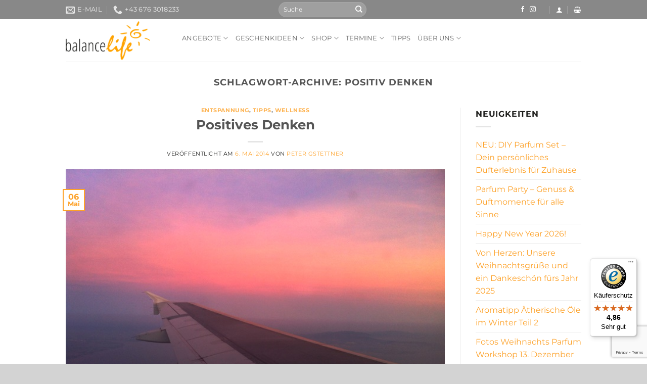

--- FILE ---
content_type: text/html; charset=utf-8
request_url: https://www.google.com/recaptcha/api2/anchor?ar=1&k=6Lc2Ri0aAAAAAJGtWquBvzWNwzu5iNH3kazKRb_6&co=aHR0cHM6Ly93d3cuYmFsYW5jZWxpZmUuYXQ6NDQz&hl=en&v=PoyoqOPhxBO7pBk68S4YbpHZ&size=invisible&anchor-ms=20000&execute-ms=30000&cb=1wj4yye5yvmc
body_size: 48670
content:
<!DOCTYPE HTML><html dir="ltr" lang="en"><head><meta http-equiv="Content-Type" content="text/html; charset=UTF-8">
<meta http-equiv="X-UA-Compatible" content="IE=edge">
<title>reCAPTCHA</title>
<style type="text/css">
/* cyrillic-ext */
@font-face {
  font-family: 'Roboto';
  font-style: normal;
  font-weight: 400;
  font-stretch: 100%;
  src: url(//fonts.gstatic.com/s/roboto/v48/KFO7CnqEu92Fr1ME7kSn66aGLdTylUAMa3GUBHMdazTgWw.woff2) format('woff2');
  unicode-range: U+0460-052F, U+1C80-1C8A, U+20B4, U+2DE0-2DFF, U+A640-A69F, U+FE2E-FE2F;
}
/* cyrillic */
@font-face {
  font-family: 'Roboto';
  font-style: normal;
  font-weight: 400;
  font-stretch: 100%;
  src: url(//fonts.gstatic.com/s/roboto/v48/KFO7CnqEu92Fr1ME7kSn66aGLdTylUAMa3iUBHMdazTgWw.woff2) format('woff2');
  unicode-range: U+0301, U+0400-045F, U+0490-0491, U+04B0-04B1, U+2116;
}
/* greek-ext */
@font-face {
  font-family: 'Roboto';
  font-style: normal;
  font-weight: 400;
  font-stretch: 100%;
  src: url(//fonts.gstatic.com/s/roboto/v48/KFO7CnqEu92Fr1ME7kSn66aGLdTylUAMa3CUBHMdazTgWw.woff2) format('woff2');
  unicode-range: U+1F00-1FFF;
}
/* greek */
@font-face {
  font-family: 'Roboto';
  font-style: normal;
  font-weight: 400;
  font-stretch: 100%;
  src: url(//fonts.gstatic.com/s/roboto/v48/KFO7CnqEu92Fr1ME7kSn66aGLdTylUAMa3-UBHMdazTgWw.woff2) format('woff2');
  unicode-range: U+0370-0377, U+037A-037F, U+0384-038A, U+038C, U+038E-03A1, U+03A3-03FF;
}
/* math */
@font-face {
  font-family: 'Roboto';
  font-style: normal;
  font-weight: 400;
  font-stretch: 100%;
  src: url(//fonts.gstatic.com/s/roboto/v48/KFO7CnqEu92Fr1ME7kSn66aGLdTylUAMawCUBHMdazTgWw.woff2) format('woff2');
  unicode-range: U+0302-0303, U+0305, U+0307-0308, U+0310, U+0312, U+0315, U+031A, U+0326-0327, U+032C, U+032F-0330, U+0332-0333, U+0338, U+033A, U+0346, U+034D, U+0391-03A1, U+03A3-03A9, U+03B1-03C9, U+03D1, U+03D5-03D6, U+03F0-03F1, U+03F4-03F5, U+2016-2017, U+2034-2038, U+203C, U+2040, U+2043, U+2047, U+2050, U+2057, U+205F, U+2070-2071, U+2074-208E, U+2090-209C, U+20D0-20DC, U+20E1, U+20E5-20EF, U+2100-2112, U+2114-2115, U+2117-2121, U+2123-214F, U+2190, U+2192, U+2194-21AE, U+21B0-21E5, U+21F1-21F2, U+21F4-2211, U+2213-2214, U+2216-22FF, U+2308-230B, U+2310, U+2319, U+231C-2321, U+2336-237A, U+237C, U+2395, U+239B-23B7, U+23D0, U+23DC-23E1, U+2474-2475, U+25AF, U+25B3, U+25B7, U+25BD, U+25C1, U+25CA, U+25CC, U+25FB, U+266D-266F, U+27C0-27FF, U+2900-2AFF, U+2B0E-2B11, U+2B30-2B4C, U+2BFE, U+3030, U+FF5B, U+FF5D, U+1D400-1D7FF, U+1EE00-1EEFF;
}
/* symbols */
@font-face {
  font-family: 'Roboto';
  font-style: normal;
  font-weight: 400;
  font-stretch: 100%;
  src: url(//fonts.gstatic.com/s/roboto/v48/KFO7CnqEu92Fr1ME7kSn66aGLdTylUAMaxKUBHMdazTgWw.woff2) format('woff2');
  unicode-range: U+0001-000C, U+000E-001F, U+007F-009F, U+20DD-20E0, U+20E2-20E4, U+2150-218F, U+2190, U+2192, U+2194-2199, U+21AF, U+21E6-21F0, U+21F3, U+2218-2219, U+2299, U+22C4-22C6, U+2300-243F, U+2440-244A, U+2460-24FF, U+25A0-27BF, U+2800-28FF, U+2921-2922, U+2981, U+29BF, U+29EB, U+2B00-2BFF, U+4DC0-4DFF, U+FFF9-FFFB, U+10140-1018E, U+10190-1019C, U+101A0, U+101D0-101FD, U+102E0-102FB, U+10E60-10E7E, U+1D2C0-1D2D3, U+1D2E0-1D37F, U+1F000-1F0FF, U+1F100-1F1AD, U+1F1E6-1F1FF, U+1F30D-1F30F, U+1F315, U+1F31C, U+1F31E, U+1F320-1F32C, U+1F336, U+1F378, U+1F37D, U+1F382, U+1F393-1F39F, U+1F3A7-1F3A8, U+1F3AC-1F3AF, U+1F3C2, U+1F3C4-1F3C6, U+1F3CA-1F3CE, U+1F3D4-1F3E0, U+1F3ED, U+1F3F1-1F3F3, U+1F3F5-1F3F7, U+1F408, U+1F415, U+1F41F, U+1F426, U+1F43F, U+1F441-1F442, U+1F444, U+1F446-1F449, U+1F44C-1F44E, U+1F453, U+1F46A, U+1F47D, U+1F4A3, U+1F4B0, U+1F4B3, U+1F4B9, U+1F4BB, U+1F4BF, U+1F4C8-1F4CB, U+1F4D6, U+1F4DA, U+1F4DF, U+1F4E3-1F4E6, U+1F4EA-1F4ED, U+1F4F7, U+1F4F9-1F4FB, U+1F4FD-1F4FE, U+1F503, U+1F507-1F50B, U+1F50D, U+1F512-1F513, U+1F53E-1F54A, U+1F54F-1F5FA, U+1F610, U+1F650-1F67F, U+1F687, U+1F68D, U+1F691, U+1F694, U+1F698, U+1F6AD, U+1F6B2, U+1F6B9-1F6BA, U+1F6BC, U+1F6C6-1F6CF, U+1F6D3-1F6D7, U+1F6E0-1F6EA, U+1F6F0-1F6F3, U+1F6F7-1F6FC, U+1F700-1F7FF, U+1F800-1F80B, U+1F810-1F847, U+1F850-1F859, U+1F860-1F887, U+1F890-1F8AD, U+1F8B0-1F8BB, U+1F8C0-1F8C1, U+1F900-1F90B, U+1F93B, U+1F946, U+1F984, U+1F996, U+1F9E9, U+1FA00-1FA6F, U+1FA70-1FA7C, U+1FA80-1FA89, U+1FA8F-1FAC6, U+1FACE-1FADC, U+1FADF-1FAE9, U+1FAF0-1FAF8, U+1FB00-1FBFF;
}
/* vietnamese */
@font-face {
  font-family: 'Roboto';
  font-style: normal;
  font-weight: 400;
  font-stretch: 100%;
  src: url(//fonts.gstatic.com/s/roboto/v48/KFO7CnqEu92Fr1ME7kSn66aGLdTylUAMa3OUBHMdazTgWw.woff2) format('woff2');
  unicode-range: U+0102-0103, U+0110-0111, U+0128-0129, U+0168-0169, U+01A0-01A1, U+01AF-01B0, U+0300-0301, U+0303-0304, U+0308-0309, U+0323, U+0329, U+1EA0-1EF9, U+20AB;
}
/* latin-ext */
@font-face {
  font-family: 'Roboto';
  font-style: normal;
  font-weight: 400;
  font-stretch: 100%;
  src: url(//fonts.gstatic.com/s/roboto/v48/KFO7CnqEu92Fr1ME7kSn66aGLdTylUAMa3KUBHMdazTgWw.woff2) format('woff2');
  unicode-range: U+0100-02BA, U+02BD-02C5, U+02C7-02CC, U+02CE-02D7, U+02DD-02FF, U+0304, U+0308, U+0329, U+1D00-1DBF, U+1E00-1E9F, U+1EF2-1EFF, U+2020, U+20A0-20AB, U+20AD-20C0, U+2113, U+2C60-2C7F, U+A720-A7FF;
}
/* latin */
@font-face {
  font-family: 'Roboto';
  font-style: normal;
  font-weight: 400;
  font-stretch: 100%;
  src: url(//fonts.gstatic.com/s/roboto/v48/KFO7CnqEu92Fr1ME7kSn66aGLdTylUAMa3yUBHMdazQ.woff2) format('woff2');
  unicode-range: U+0000-00FF, U+0131, U+0152-0153, U+02BB-02BC, U+02C6, U+02DA, U+02DC, U+0304, U+0308, U+0329, U+2000-206F, U+20AC, U+2122, U+2191, U+2193, U+2212, U+2215, U+FEFF, U+FFFD;
}
/* cyrillic-ext */
@font-face {
  font-family: 'Roboto';
  font-style: normal;
  font-weight: 500;
  font-stretch: 100%;
  src: url(//fonts.gstatic.com/s/roboto/v48/KFO7CnqEu92Fr1ME7kSn66aGLdTylUAMa3GUBHMdazTgWw.woff2) format('woff2');
  unicode-range: U+0460-052F, U+1C80-1C8A, U+20B4, U+2DE0-2DFF, U+A640-A69F, U+FE2E-FE2F;
}
/* cyrillic */
@font-face {
  font-family: 'Roboto';
  font-style: normal;
  font-weight: 500;
  font-stretch: 100%;
  src: url(//fonts.gstatic.com/s/roboto/v48/KFO7CnqEu92Fr1ME7kSn66aGLdTylUAMa3iUBHMdazTgWw.woff2) format('woff2');
  unicode-range: U+0301, U+0400-045F, U+0490-0491, U+04B0-04B1, U+2116;
}
/* greek-ext */
@font-face {
  font-family: 'Roboto';
  font-style: normal;
  font-weight: 500;
  font-stretch: 100%;
  src: url(//fonts.gstatic.com/s/roboto/v48/KFO7CnqEu92Fr1ME7kSn66aGLdTylUAMa3CUBHMdazTgWw.woff2) format('woff2');
  unicode-range: U+1F00-1FFF;
}
/* greek */
@font-face {
  font-family: 'Roboto';
  font-style: normal;
  font-weight: 500;
  font-stretch: 100%;
  src: url(//fonts.gstatic.com/s/roboto/v48/KFO7CnqEu92Fr1ME7kSn66aGLdTylUAMa3-UBHMdazTgWw.woff2) format('woff2');
  unicode-range: U+0370-0377, U+037A-037F, U+0384-038A, U+038C, U+038E-03A1, U+03A3-03FF;
}
/* math */
@font-face {
  font-family: 'Roboto';
  font-style: normal;
  font-weight: 500;
  font-stretch: 100%;
  src: url(//fonts.gstatic.com/s/roboto/v48/KFO7CnqEu92Fr1ME7kSn66aGLdTylUAMawCUBHMdazTgWw.woff2) format('woff2');
  unicode-range: U+0302-0303, U+0305, U+0307-0308, U+0310, U+0312, U+0315, U+031A, U+0326-0327, U+032C, U+032F-0330, U+0332-0333, U+0338, U+033A, U+0346, U+034D, U+0391-03A1, U+03A3-03A9, U+03B1-03C9, U+03D1, U+03D5-03D6, U+03F0-03F1, U+03F4-03F5, U+2016-2017, U+2034-2038, U+203C, U+2040, U+2043, U+2047, U+2050, U+2057, U+205F, U+2070-2071, U+2074-208E, U+2090-209C, U+20D0-20DC, U+20E1, U+20E5-20EF, U+2100-2112, U+2114-2115, U+2117-2121, U+2123-214F, U+2190, U+2192, U+2194-21AE, U+21B0-21E5, U+21F1-21F2, U+21F4-2211, U+2213-2214, U+2216-22FF, U+2308-230B, U+2310, U+2319, U+231C-2321, U+2336-237A, U+237C, U+2395, U+239B-23B7, U+23D0, U+23DC-23E1, U+2474-2475, U+25AF, U+25B3, U+25B7, U+25BD, U+25C1, U+25CA, U+25CC, U+25FB, U+266D-266F, U+27C0-27FF, U+2900-2AFF, U+2B0E-2B11, U+2B30-2B4C, U+2BFE, U+3030, U+FF5B, U+FF5D, U+1D400-1D7FF, U+1EE00-1EEFF;
}
/* symbols */
@font-face {
  font-family: 'Roboto';
  font-style: normal;
  font-weight: 500;
  font-stretch: 100%;
  src: url(//fonts.gstatic.com/s/roboto/v48/KFO7CnqEu92Fr1ME7kSn66aGLdTylUAMaxKUBHMdazTgWw.woff2) format('woff2');
  unicode-range: U+0001-000C, U+000E-001F, U+007F-009F, U+20DD-20E0, U+20E2-20E4, U+2150-218F, U+2190, U+2192, U+2194-2199, U+21AF, U+21E6-21F0, U+21F3, U+2218-2219, U+2299, U+22C4-22C6, U+2300-243F, U+2440-244A, U+2460-24FF, U+25A0-27BF, U+2800-28FF, U+2921-2922, U+2981, U+29BF, U+29EB, U+2B00-2BFF, U+4DC0-4DFF, U+FFF9-FFFB, U+10140-1018E, U+10190-1019C, U+101A0, U+101D0-101FD, U+102E0-102FB, U+10E60-10E7E, U+1D2C0-1D2D3, U+1D2E0-1D37F, U+1F000-1F0FF, U+1F100-1F1AD, U+1F1E6-1F1FF, U+1F30D-1F30F, U+1F315, U+1F31C, U+1F31E, U+1F320-1F32C, U+1F336, U+1F378, U+1F37D, U+1F382, U+1F393-1F39F, U+1F3A7-1F3A8, U+1F3AC-1F3AF, U+1F3C2, U+1F3C4-1F3C6, U+1F3CA-1F3CE, U+1F3D4-1F3E0, U+1F3ED, U+1F3F1-1F3F3, U+1F3F5-1F3F7, U+1F408, U+1F415, U+1F41F, U+1F426, U+1F43F, U+1F441-1F442, U+1F444, U+1F446-1F449, U+1F44C-1F44E, U+1F453, U+1F46A, U+1F47D, U+1F4A3, U+1F4B0, U+1F4B3, U+1F4B9, U+1F4BB, U+1F4BF, U+1F4C8-1F4CB, U+1F4D6, U+1F4DA, U+1F4DF, U+1F4E3-1F4E6, U+1F4EA-1F4ED, U+1F4F7, U+1F4F9-1F4FB, U+1F4FD-1F4FE, U+1F503, U+1F507-1F50B, U+1F50D, U+1F512-1F513, U+1F53E-1F54A, U+1F54F-1F5FA, U+1F610, U+1F650-1F67F, U+1F687, U+1F68D, U+1F691, U+1F694, U+1F698, U+1F6AD, U+1F6B2, U+1F6B9-1F6BA, U+1F6BC, U+1F6C6-1F6CF, U+1F6D3-1F6D7, U+1F6E0-1F6EA, U+1F6F0-1F6F3, U+1F6F7-1F6FC, U+1F700-1F7FF, U+1F800-1F80B, U+1F810-1F847, U+1F850-1F859, U+1F860-1F887, U+1F890-1F8AD, U+1F8B0-1F8BB, U+1F8C0-1F8C1, U+1F900-1F90B, U+1F93B, U+1F946, U+1F984, U+1F996, U+1F9E9, U+1FA00-1FA6F, U+1FA70-1FA7C, U+1FA80-1FA89, U+1FA8F-1FAC6, U+1FACE-1FADC, U+1FADF-1FAE9, U+1FAF0-1FAF8, U+1FB00-1FBFF;
}
/* vietnamese */
@font-face {
  font-family: 'Roboto';
  font-style: normal;
  font-weight: 500;
  font-stretch: 100%;
  src: url(//fonts.gstatic.com/s/roboto/v48/KFO7CnqEu92Fr1ME7kSn66aGLdTylUAMa3OUBHMdazTgWw.woff2) format('woff2');
  unicode-range: U+0102-0103, U+0110-0111, U+0128-0129, U+0168-0169, U+01A0-01A1, U+01AF-01B0, U+0300-0301, U+0303-0304, U+0308-0309, U+0323, U+0329, U+1EA0-1EF9, U+20AB;
}
/* latin-ext */
@font-face {
  font-family: 'Roboto';
  font-style: normal;
  font-weight: 500;
  font-stretch: 100%;
  src: url(//fonts.gstatic.com/s/roboto/v48/KFO7CnqEu92Fr1ME7kSn66aGLdTylUAMa3KUBHMdazTgWw.woff2) format('woff2');
  unicode-range: U+0100-02BA, U+02BD-02C5, U+02C7-02CC, U+02CE-02D7, U+02DD-02FF, U+0304, U+0308, U+0329, U+1D00-1DBF, U+1E00-1E9F, U+1EF2-1EFF, U+2020, U+20A0-20AB, U+20AD-20C0, U+2113, U+2C60-2C7F, U+A720-A7FF;
}
/* latin */
@font-face {
  font-family: 'Roboto';
  font-style: normal;
  font-weight: 500;
  font-stretch: 100%;
  src: url(//fonts.gstatic.com/s/roboto/v48/KFO7CnqEu92Fr1ME7kSn66aGLdTylUAMa3yUBHMdazQ.woff2) format('woff2');
  unicode-range: U+0000-00FF, U+0131, U+0152-0153, U+02BB-02BC, U+02C6, U+02DA, U+02DC, U+0304, U+0308, U+0329, U+2000-206F, U+20AC, U+2122, U+2191, U+2193, U+2212, U+2215, U+FEFF, U+FFFD;
}
/* cyrillic-ext */
@font-face {
  font-family: 'Roboto';
  font-style: normal;
  font-weight: 900;
  font-stretch: 100%;
  src: url(//fonts.gstatic.com/s/roboto/v48/KFO7CnqEu92Fr1ME7kSn66aGLdTylUAMa3GUBHMdazTgWw.woff2) format('woff2');
  unicode-range: U+0460-052F, U+1C80-1C8A, U+20B4, U+2DE0-2DFF, U+A640-A69F, U+FE2E-FE2F;
}
/* cyrillic */
@font-face {
  font-family: 'Roboto';
  font-style: normal;
  font-weight: 900;
  font-stretch: 100%;
  src: url(//fonts.gstatic.com/s/roboto/v48/KFO7CnqEu92Fr1ME7kSn66aGLdTylUAMa3iUBHMdazTgWw.woff2) format('woff2');
  unicode-range: U+0301, U+0400-045F, U+0490-0491, U+04B0-04B1, U+2116;
}
/* greek-ext */
@font-face {
  font-family: 'Roboto';
  font-style: normal;
  font-weight: 900;
  font-stretch: 100%;
  src: url(//fonts.gstatic.com/s/roboto/v48/KFO7CnqEu92Fr1ME7kSn66aGLdTylUAMa3CUBHMdazTgWw.woff2) format('woff2');
  unicode-range: U+1F00-1FFF;
}
/* greek */
@font-face {
  font-family: 'Roboto';
  font-style: normal;
  font-weight: 900;
  font-stretch: 100%;
  src: url(//fonts.gstatic.com/s/roboto/v48/KFO7CnqEu92Fr1ME7kSn66aGLdTylUAMa3-UBHMdazTgWw.woff2) format('woff2');
  unicode-range: U+0370-0377, U+037A-037F, U+0384-038A, U+038C, U+038E-03A1, U+03A3-03FF;
}
/* math */
@font-face {
  font-family: 'Roboto';
  font-style: normal;
  font-weight: 900;
  font-stretch: 100%;
  src: url(//fonts.gstatic.com/s/roboto/v48/KFO7CnqEu92Fr1ME7kSn66aGLdTylUAMawCUBHMdazTgWw.woff2) format('woff2');
  unicode-range: U+0302-0303, U+0305, U+0307-0308, U+0310, U+0312, U+0315, U+031A, U+0326-0327, U+032C, U+032F-0330, U+0332-0333, U+0338, U+033A, U+0346, U+034D, U+0391-03A1, U+03A3-03A9, U+03B1-03C9, U+03D1, U+03D5-03D6, U+03F0-03F1, U+03F4-03F5, U+2016-2017, U+2034-2038, U+203C, U+2040, U+2043, U+2047, U+2050, U+2057, U+205F, U+2070-2071, U+2074-208E, U+2090-209C, U+20D0-20DC, U+20E1, U+20E5-20EF, U+2100-2112, U+2114-2115, U+2117-2121, U+2123-214F, U+2190, U+2192, U+2194-21AE, U+21B0-21E5, U+21F1-21F2, U+21F4-2211, U+2213-2214, U+2216-22FF, U+2308-230B, U+2310, U+2319, U+231C-2321, U+2336-237A, U+237C, U+2395, U+239B-23B7, U+23D0, U+23DC-23E1, U+2474-2475, U+25AF, U+25B3, U+25B7, U+25BD, U+25C1, U+25CA, U+25CC, U+25FB, U+266D-266F, U+27C0-27FF, U+2900-2AFF, U+2B0E-2B11, U+2B30-2B4C, U+2BFE, U+3030, U+FF5B, U+FF5D, U+1D400-1D7FF, U+1EE00-1EEFF;
}
/* symbols */
@font-face {
  font-family: 'Roboto';
  font-style: normal;
  font-weight: 900;
  font-stretch: 100%;
  src: url(//fonts.gstatic.com/s/roboto/v48/KFO7CnqEu92Fr1ME7kSn66aGLdTylUAMaxKUBHMdazTgWw.woff2) format('woff2');
  unicode-range: U+0001-000C, U+000E-001F, U+007F-009F, U+20DD-20E0, U+20E2-20E4, U+2150-218F, U+2190, U+2192, U+2194-2199, U+21AF, U+21E6-21F0, U+21F3, U+2218-2219, U+2299, U+22C4-22C6, U+2300-243F, U+2440-244A, U+2460-24FF, U+25A0-27BF, U+2800-28FF, U+2921-2922, U+2981, U+29BF, U+29EB, U+2B00-2BFF, U+4DC0-4DFF, U+FFF9-FFFB, U+10140-1018E, U+10190-1019C, U+101A0, U+101D0-101FD, U+102E0-102FB, U+10E60-10E7E, U+1D2C0-1D2D3, U+1D2E0-1D37F, U+1F000-1F0FF, U+1F100-1F1AD, U+1F1E6-1F1FF, U+1F30D-1F30F, U+1F315, U+1F31C, U+1F31E, U+1F320-1F32C, U+1F336, U+1F378, U+1F37D, U+1F382, U+1F393-1F39F, U+1F3A7-1F3A8, U+1F3AC-1F3AF, U+1F3C2, U+1F3C4-1F3C6, U+1F3CA-1F3CE, U+1F3D4-1F3E0, U+1F3ED, U+1F3F1-1F3F3, U+1F3F5-1F3F7, U+1F408, U+1F415, U+1F41F, U+1F426, U+1F43F, U+1F441-1F442, U+1F444, U+1F446-1F449, U+1F44C-1F44E, U+1F453, U+1F46A, U+1F47D, U+1F4A3, U+1F4B0, U+1F4B3, U+1F4B9, U+1F4BB, U+1F4BF, U+1F4C8-1F4CB, U+1F4D6, U+1F4DA, U+1F4DF, U+1F4E3-1F4E6, U+1F4EA-1F4ED, U+1F4F7, U+1F4F9-1F4FB, U+1F4FD-1F4FE, U+1F503, U+1F507-1F50B, U+1F50D, U+1F512-1F513, U+1F53E-1F54A, U+1F54F-1F5FA, U+1F610, U+1F650-1F67F, U+1F687, U+1F68D, U+1F691, U+1F694, U+1F698, U+1F6AD, U+1F6B2, U+1F6B9-1F6BA, U+1F6BC, U+1F6C6-1F6CF, U+1F6D3-1F6D7, U+1F6E0-1F6EA, U+1F6F0-1F6F3, U+1F6F7-1F6FC, U+1F700-1F7FF, U+1F800-1F80B, U+1F810-1F847, U+1F850-1F859, U+1F860-1F887, U+1F890-1F8AD, U+1F8B0-1F8BB, U+1F8C0-1F8C1, U+1F900-1F90B, U+1F93B, U+1F946, U+1F984, U+1F996, U+1F9E9, U+1FA00-1FA6F, U+1FA70-1FA7C, U+1FA80-1FA89, U+1FA8F-1FAC6, U+1FACE-1FADC, U+1FADF-1FAE9, U+1FAF0-1FAF8, U+1FB00-1FBFF;
}
/* vietnamese */
@font-face {
  font-family: 'Roboto';
  font-style: normal;
  font-weight: 900;
  font-stretch: 100%;
  src: url(//fonts.gstatic.com/s/roboto/v48/KFO7CnqEu92Fr1ME7kSn66aGLdTylUAMa3OUBHMdazTgWw.woff2) format('woff2');
  unicode-range: U+0102-0103, U+0110-0111, U+0128-0129, U+0168-0169, U+01A0-01A1, U+01AF-01B0, U+0300-0301, U+0303-0304, U+0308-0309, U+0323, U+0329, U+1EA0-1EF9, U+20AB;
}
/* latin-ext */
@font-face {
  font-family: 'Roboto';
  font-style: normal;
  font-weight: 900;
  font-stretch: 100%;
  src: url(//fonts.gstatic.com/s/roboto/v48/KFO7CnqEu92Fr1ME7kSn66aGLdTylUAMa3KUBHMdazTgWw.woff2) format('woff2');
  unicode-range: U+0100-02BA, U+02BD-02C5, U+02C7-02CC, U+02CE-02D7, U+02DD-02FF, U+0304, U+0308, U+0329, U+1D00-1DBF, U+1E00-1E9F, U+1EF2-1EFF, U+2020, U+20A0-20AB, U+20AD-20C0, U+2113, U+2C60-2C7F, U+A720-A7FF;
}
/* latin */
@font-face {
  font-family: 'Roboto';
  font-style: normal;
  font-weight: 900;
  font-stretch: 100%;
  src: url(//fonts.gstatic.com/s/roboto/v48/KFO7CnqEu92Fr1ME7kSn66aGLdTylUAMa3yUBHMdazQ.woff2) format('woff2');
  unicode-range: U+0000-00FF, U+0131, U+0152-0153, U+02BB-02BC, U+02C6, U+02DA, U+02DC, U+0304, U+0308, U+0329, U+2000-206F, U+20AC, U+2122, U+2191, U+2193, U+2212, U+2215, U+FEFF, U+FFFD;
}

</style>
<link rel="stylesheet" type="text/css" href="https://www.gstatic.com/recaptcha/releases/PoyoqOPhxBO7pBk68S4YbpHZ/styles__ltr.css">
<script nonce="Ix28QbXARHKDrixiEWJWhA" type="text/javascript">window['__recaptcha_api'] = 'https://www.google.com/recaptcha/api2/';</script>
<script type="text/javascript" src="https://www.gstatic.com/recaptcha/releases/PoyoqOPhxBO7pBk68S4YbpHZ/recaptcha__en.js" nonce="Ix28QbXARHKDrixiEWJWhA">
      
    </script></head>
<body><div id="rc-anchor-alert" class="rc-anchor-alert"></div>
<input type="hidden" id="recaptcha-token" value="[base64]">
<script type="text/javascript" nonce="Ix28QbXARHKDrixiEWJWhA">
      recaptcha.anchor.Main.init("[\x22ainput\x22,[\x22bgdata\x22,\x22\x22,\[base64]/[base64]/[base64]/KE4oMTI0LHYsdi5HKSxMWihsLHYpKTpOKDEyNCx2LGwpLFYpLHYpLFQpKSxGKDE3MSx2KX0scjc9ZnVuY3Rpb24obCl7cmV0dXJuIGx9LEM9ZnVuY3Rpb24obCxWLHYpe04odixsLFYpLFZbYWtdPTI3OTZ9LG49ZnVuY3Rpb24obCxWKXtWLlg9KChWLlg/[base64]/[base64]/[base64]/[base64]/[base64]/[base64]/[base64]/[base64]/[base64]/[base64]/[base64]\\u003d\x22,\[base64]\x22,\x22w75hwqfDlsOaS8OXw5rDkcOiYMOvcsOKY8Kwwr3DlnDDrCgDWh8pwr/Cl8K/[base64]/DnlV4ccKzw5nDhMOlBcK4w7JfG0ECJ8O/wp/CqxTDpD7ChcOSeUNrwqQNwpZmTcKsegHCmMOOw77CrhHCp0p1w4nDjknDsh7CgRVrwovDr8Oowp08w6kFWsKyKGrCvcKqAMOhwqLDqQkQwrnDmsKBAQ4MRMOhH0wNQMO5dXXDl8Kfw4vDrGtCHwoOw4/CusOZw4RjwrPDnlrCpSh/w7zCnAlQwrg4diUlS1XCk8K/w5vCv8Kuw7I5NjHCpx1AwolhK8KLc8K1wrHCuhQFSxDCi27DhXcJw6kPw4nDqCtbYntREcKaw4pMw7NSwrIYw7HDlyDCrQTCrMKKwq/DkhI/ZsKswoHDjxkZbMO7w47DlMK9w6vDom3Cu1NUb8OlFcKnAMKLw4fDn8KJJRl4wonCtsO/[base64]/CicOCC8OkJMKnw4oxIsKPwr84wpHCicKATTQXYcOENsKZw6zDqy03w5YFwoLCh1nDtHlTeMKCw5IZwqUIL1bDoMOQCgDDm3kWX8KEJEjDkkrCg1PDoSdnFsK7DMKKw5vDtsKgw7PDusKiXcK9wrPCpFzDp1HDvx1NwpRfw6JIwrhTJcKsw6HDnsO/McKswq7CvSzDnsKQQMOuwrjCmcOYw4PCqsKUw75kwo01w5N4FDXCmzrDrEI9Z8KjasKqSsKNw4PDvidMw75NUE/CgCc+w5gRVDLDsMKxwrbDkcK2wqrDsSZvw4XCucOkKMOAw4tuwq4CGsOhw5BuZMKfwrTDkWzCpcK8w6nCsCQYGcKTwqZgMQbDrsKJCmfDvsOdJmNaWR/Dpk3CmUtywqctTcKlCcOpw7PCm8KSWEDDocOGwpDCm8Kzw5lyw7dcbcKUwo/CrMKcw57Dk0nCucKEexF1QUDDpcOiwqQ7NjoJwq/DpUV1GMK9w6wRY8OwQ07CtAzCiGjCgEQWESvCv8OSwrxqF8O/EDrDvsK5Tmpqw4DCocKNwrTDgn7Dg0lSw5t3bsK9PcOuEzkVwrHCpgPDm8OQdmzDrnUTwqvDv8O8wo0GPMO7WljClMKWem/Cq1pPWMOhPcKrwo3Dm8K/VsKANsO4AnpzwpzCscKVwprDlMKfICfDkMOZw5N8PsK4w7nDpsKJw4VWFg3Cg8KXDVIOVgnDvsO3w53Ci8KUbkUxUsKPQMKWwoQvwqJCZn/DsMKwwrMuwr7CrCPDmk3DrsKoXMKLPAQjHsKDwrN7woLCgxLDkcOmI8O/BkrCkcKRfsKAwokDVDxFFRt2HcO+Wn3CtMKUTsO3w7zCqcOXF8Oew4t/[base64]/wotkw78MYsKbwqRzWn/CqDxGw5sqacOaYVrCkzPCjjfCp2VoKcKYDcKlasOFKsO+a8O3w7AhDF1NFi3CiMOhYBnDnsKQw7XDrzvCu8OIw5l8Wj/[base64]/Dj8K2IsK4wr3CtcO5w7tawpNwKMKdBcKGNsO9wrvCh8O9w6fDiBXCgBbDnMKoVsOlw57DtcKgWMOuw78jWC/DghPDqWtWwrzDoj1kwojDhMO5K8OMVcOmGgzDqWLCscOjNMOfw5J3w5jCmMOIw5XDtzJrHMOMLwXCmVHCkELCtHXDpXB5woQxAMKVw7zDhcKqwqhifVLCpXVuMGDDp8OLUcK/[base64]/w4rCjknCg8K4fHA4wrrDvnksFsKQwozDv8KVMcO/WsOYwrjDn0JvAnbDlivDpsOQwrbDjETCsMOBLBnCnsKEw7YOQ3DCj0fDhATDnArCizU2w4XDgGofQDEEbMKpY0cGfy3DiMK8EFMge8OpG8OLwqUmw6hvWsKvOWw4wofCucKzLTLDqMKQa8KSw5FPwqEQZyFFwqrCjxXCuDlnw6sZw4YwNMOXwrsXbA/CsMK5Zl4QwoLDrMKbw7/[base64]/[base64]/DqANaGMKST2LDj8OyWsO1wrAFIFfDj8KBZ2rCs8KsP2ZkJMOAS8KSR8KGw7fCgsKSw7BfYMKXB8OOw6tePRbDr8OfambClWFOwpptwrNcHifDnFt0wrtRSD/CvXnCs8OfwohHw74iKMOiEsKpQMKwWcOTw6HCs8ORw63Cv3sCw68jKH1tXxUUWcKQT8K3DsKqQ8OJUCkHwp48wpvCqsKjP8OZZMOEw5lOQ8OqwrsuwpjCp8OEw6QJw5cTwrjCngIRQ3DDgcO+RsOrw6bDpsOIbsKIfMO3cl/DicK3w6XClTZ7woDDi8KgNcOAwosNLMOsw6nClgl2HwY/[base64]/w4HDjBcXw6lRw4/Coxl+AsOQwoLCm8OJwrfDjcK5wpddZcKxwqM1wozDhwRUcm8KCMKEwrjDqsOowrnDgcOqalRddnlJVcK/wol1wrVMw7nDuMOFw4PCikFvw7xOwpjDiMOkw7PCpcK3HzsJwqYUMRoewr3Dmztgwrt0wpnDhsK/wpBlOnsUaMOgw7V/wqdLQRlbJcORw7QyPF8ySSzDh0LDoAEjw7LCplrDqcONf2VkTsKfwonDvwHClyoqVBrDosOKwr1KwqJYGcOjw4LDisKlwqjDpcOgwpDCo8K4GMOzwr7CtwfCqMKlwpMHfMKoDgNOwqPCh8OowovChR/Cnkt7w5PDgXo4w5ZEw5zCncOAKSnCssOcw5BywrzCnWclZhbCiE/DhsKjw7nCh8KGCcKSw5B9HsKGw4bDi8OyADvCl0rCqXRFw43CghfCu8K5HSxPIUfDnsO3bsKHVyTCsi/CgsOvwrEHwofDvQnDpEJrw6nDvEXCkzHChMOvAcKUw5/DkEhLFk3CmEEnL8O1c8OyS1ECA0fDnBAEdmXDliABw7twwoXCmcOfQcOIwrXCo8OzwpXClHhdMcKGWnHCpS4ww4LCmcKaQ2JBRMKUwqAnw647IhfDrMKLQsKtcUjDu0zDksKbwoJXFnclDA1tw5lYw7hNwobDpcKnw4TClF/CnxpVbMKiw7YjJDrDpcOxw4xuAiljwpA4asOnWlDCtiIQw7LDr0nCmUE7XEEmGxrDhAMxwo/[base64]/DlMKNw5EhAcO1woZAK8OJw7xWOsKIw5ZHW8K9QTB2wpFUw4LCucKiw5/ClMK+S8OJw5rCi39rwqHCj3/CusKVS8K6LsOFw4wcC8K9H8OUw7M0SsOfw5zDs8KoZ3kmw7pUH8OLwpFhw7knwrTDgS/DgmvCicKowqzCt8KQw5DDmSnCkMKUwqrCqcOlOcKne1JafWx2NVjDqFUnw77DvF3CpsOKJQQDb8OScQvDvR/CiGbDt8OTbMKEcTjDncKxYGDCi8OdJsKMV2zCgWPDjzrDgBNkcsKaw69Qw6LCg8KRw6vCpVvDu2pDTwRDbX5BcMKjGUAlw4/DscKeAiAGJ8O5Ly5OwqzDrMOZwqNow4vDp3fDixrCg8KFOk3DjUgJH3NdC30dw7g6w7LCgHLCvcOrwpvCqn8zwqPDpG8xw6zCjgUgOirCmkvDk8KEw7EMw67CscObw7nDjMORw48nRSY5I8KOJ1QPw4vCgMOmL8ONOMO8PcK2w4nCtXMxA8OEWMOewpBNw4zDsy/DhSfDmsK8wpjCrzBHO8OVSl1RDQzDjcOxw70IwpPCtsKlORPCgQ0fNcO0w7Baw7gbwqpqwpfDhcKXMnfDuMKQw6nCqGvChMO6YsOWwpFww6PCuHXCsMOIC8KbRGVcEMKSwoLDpWxAXcKWdsOWwoBifMKpPTg7bcOVIMO/wpLCgTFsbl40w6rCmsKNY1nDscKRw5fDskfCtUDDllfCvhIRw5rCvsKqw5fCsDIIFzBKwoInO8KUwrwnwq3Dvx3Djw/Dq19GWnjCs8KKw4nDo8ONSDPDll7DhmbDuwDClMKyZsKADcOqwoRiM8Kdw6hQVMKqwowLZMK0w5Rmbylicm/Dq8O0DxHDly/CslLChQvDkFQyMcOVSlcxw5vDiMOzw6pgwpkPFsK4XG7DsQ7Cs8K6w65yRVnCjcOHwrMgdMOiwqvDsMO8RMOVwpDClSoMw4nDjRxtf8OtwpfDgcKJD8KJAcKOw60qa8Oew61zf8OywqXDlDrCh8KjdVnCvsOqWcO/KMOfw6nDssOVSTHDpMO/w4DClMOdcMKZwrjDosOew49GwpM9Fhoaw4VOaWE1GA/[base64]/DihMowrEKw7IrX8KNYcKuwoDCoWZIw5U1wqTDqi8gwqvDksKXBwPDoMOOOsO3BQU3EFbCkHY+wr/DscO6R8OWwqjDl8O/[base64]/CvBxFEkHDmsK1IcKfNcOtJ8KdLW45w5gFZ3jDoFTCv8K+wpLDjMOEw6xrAlrCrcOmd3jDuTBqA1BtPsKiPsKaecKww5XDsRXDm8OZw73Dt0EbJy5/w47DisK/McOcTcK7w4sZwobCucKFY8OmwrgpwpPCngsdBi9Ew4XDsnc4EsO3wr4xwpDDn8OnNDNFJsKtOC/Ckl/Di8OtFMKtKQTCu8O/wr3DiAXCmsK8cRUKw4RzXzPDhmNbwppgPsOawqY/[base64]/CkMKRNcKkTMKQLsKxw5bCl8KkwrQ5w5zDr24Bw6zDqjvCm20Jw40iLMORKj/Cg8KkwrDDm8OuIcKlc8KVMWEuw7Miwoo5DMKLw6XDrm/DmgpyHMKxIsK1wo/CjMKOwpfCuMO7wrzCsMKAf8KQPQAIMsKPKi3Dq8OWw68oTTAREFfDtMKrw4vDvxJEw7phw6cURjzCocOww47CrMKCwrwFFMKlwq/Djl/Cp8KyA2szw4fDhFYPRMOow6BDwqIZU8KUOB9SeWJfw7Rbw4HCmj4Dw7bCrcK/VHHDpcK/[base64]/DmMKBwoTDmQnCiDvDncOnwpLDgsOcw5fCuznDncKqFcKANGXDlsOvwrXDqcOEw7/CpMOlwr0WMsKRwrZ/EAMpwqwKwoIoI8KfwqHDnGnDqsK9w6/CscOaCF9Gwr4swrzCvMKOwpIzFMK1OGbDs8OnwpDCgcOtwqzCqQjDswbCuMOew6/CrsOhwqkcwo1uIcOQwpUhwq1KScO7w6UUeMK6w7RJLsK8wpF5w7pIw7TCkAjDng/CpnfCmcOfKMKGw6UGwrzCt8OYDMOEIhQKD8KRfUptbcOIE8K8aMOCGMOywpzCuG/DucKEw7TDnTXCogtDdTHCqjcVw6tEw6okw4fCrSHDrR/DkMKKCMO2wogTwqTDlsKZw43Du3lYQMOsJMOlw6rCkMOHCydrH3fCh1MOwrPDuDpKw4TCuBfCpnV1woACUFLDiMKpwoJ3wqDDjG9XR8KgJcKJGsKzTC9HVcKNUsOZw61jAlvDlEzCisOYdnNmZDFMwpo1H8Kyw4Bmw6jCs2Fow4bDtBfCv8Ohw4/CuV7DoQvDrkRdw57Di28nQMKEfkXCrjfCrMOZw5AWPQ1+w7MUHcOjesKfF0dXaB/DgVXDmcKdXcOed8KJbHPCh8KtYMOcYhzCpArCmMKnCMOSwr3CsRwEUz4qwp3DlcO5w4vDoMOOwpzCscO8eAFsw7/CuU3CksORw6kcD3PDvsOscCU4wq7CuMKHwpsUw5nCkG4bw7UCwrk2TFzDjiQFw7PDh8OpBsKlw4lhFzdoIDXDvcKZDH3CrcOuWnhwwr3Ci1QVw5HCgMOqfMOPw5LCkcObD0IOLsK0wqUTDsOYSFopJcKdw4nCg8OdwrfCkMKmKsKUwrcSG8O4wr/CsRTDp8OaYGzCgSIgwrliwp/CgcO/w6ZaHH/CscO7Dwt8EmJtwrTDqGZBw7jCr8KsesOPG3Jcw5IyR8K5wrPCusOYwrXCj8OLbnZYAANtJSgYwp3DuntKesOOwrAFwoBtEMOSFcKzFMKPw7nDvMKKN8O7wr/Cn8Kyw70cw6Ntw7MqbcK1fTFDwovDjsOUwo7DgMOcw4HDmVzCpjXDsMOawrsCwrbCmcKfCsKKwq5hX8Ozw6LCuBMUK8KOwocqw54vwpfCoMKhwoxGN8K/SsO8wqvCjTrDkEPCi3w6aw05MV7CscK+PcOuLkpPNk7DpXxFSn4Xw4UbIF/DhgtNOA7DtXJFwqVxw5lcK8KXPMOfw5LDr8KqXMKBw4sVLAQlYMKpwpXDuMOGwoxjw6d8w7DDvsKvGMOiwqQyY8Kewo45w7XCnMOww5tsOMK6GsKgcsOIw48Cwqlow78Gw5rCsylIw6LCi8KlwqxDJcKzdALCiMKTTXzCi1vDkcOBw4/[base64]/TThINMKLwqnDtSEcw5IXEBDDrMKsV8K5CsKkRxsyw4TDkTsOw6nCrCjDrsOrw6goY8OlwoB+Q8Knc8K/[base64]/[base64]/VnxYOsOZw6jCncK/[base64]/w7PChmXDusOew6c5wq/DucK3NCvCrEk0wqHCsiZIJ07DtMK7wosqw7vDtiJaLMKlw6xEwo/DtsKbwrjDriQYwpTCpsKmwqYowrFMKsK5w5PDtsKOYcKOHMOjwojCm8KUw4tEw6LCv8KPw7xIW8KTOsOdCcOtwqnCpEzCqcKMLAzDoQnCrwM6wqrCqcKAV8OUwrA7wrgUPWUcwoxHNsKcw4AYBlk0wrkMwojDg0rCv8K+CUQ+w7PCtRJGfsOqwr/[base64]/Dh0EWIsOXHy3DscOlwp/ClncTw5DDhyRvYMO8Kgd+VlTCv8Oxw6VoIxrDqsOaworCi8Kdw5QDwqbDpcO/w67CjmTCqMKbwq3Dtw7CosOow5/[base64]/CncKXfMOwGxTDs8OqLcKZw7xSPiTCh37Ctx7CkyA2woLClmY8wpvCqcKwwq95woJVAl3CqsK+woA4AFhSaMKrw7HDmMOdPsKUGsKgwoc9N8OJw4XCrMKoCURWw4jCrH9SfQ5bwr/CscOINMOPbAvChnNOwodCFGbCicObw6FiVT9vCsOFw5A9SMKPCMKWwoQ1w6p1dmTCsG5Vw5nCssKBC2Q/[base64]/CgcOuQcOSNSbDmMO0C8KSwrHCqzxUw5jDv0TDuTfCpsO1w6bDqcOUwpoYw68qEAwZwpZ9TAl/wp/DmMO7McKzw7fCv8KRw50mEsKuHBR0w70XDcOFw6AYw6VufMKSw4Rww7Qgw5XClsOMBCvDnBjCh8O6w7jCi35IJsKBw4LDsjFIJVDDuDY2w5QaIsOJw4t0AW/[base64]/CpMOzaG7Dt03DjyPDqFHCjMOiw5h7wrXCgDjCtwQTw6tRwoV0EcK+JcOYw6xKwo5Iwp3CqQPDvUMdw4fDkwfCkA/DsCVTwo7DgsK/w7xbCj7DsQ/CqsOxw58gwojDsMKQwo/Cu3/CocOIw6TDs8Osw7NIKR7Ct3fDoQEIMlHDo0x5w7I/[base64]/w5LDhE13wqrCl3V8wpPDmVJ7ScO4w4vCj8Ksw7zDiRx4LXHCqsOweA9RcsKZInrClXvCpcOhdWfDs3QfIgfDmDrCicOrw6DDnMONDHvCnjxLwpHDtCU+woLCgcK/wot/wq3Cowpsf0/DqMOQw4JdK8OswprDq23DvsO0fBXDsUd1w7PCvMKAw7gvwpwGbMKZT0cMWMKiwoBSf8OXZMKgwr/CscOHwqzDmVVOZcKWQcKFAwLCrXUSwrRNwodYWcOfwp3Dnx/[base64]/CnjR3w6fCrsOXwrk9A8KkdyHDs8OoL8OfWirCiEHDucKOcjtsBiPDqcOYQRHCn8OgwqLDgCLClhrDksKzwppuNh0QCcOLXXl0w7kow5ZDVcKQw79tEFbDhcOaw53DlcKPYcOHwqkVX0LCkwDDhMKHVcOCw7LDgcKCwqbCpMOqwpPCnDFYwpgCUFnCtSNQQk/DmBTCisKGw7XCsGYrwrstw5tdwrhOa8KXdsKMOCvDl8Orw4hGJGMBIMKfcCY+QcKNw5hxQsOYHMOxVMKTdQXDhUByCMKUw6liwqbDmsKvwqDDrcKDUgR0wqtEYcOowrrDrMKJGcKEHMKrw79rw5p4w53DuVvCusKLE3geLEfDvyHCsDIuLVhRW3fDoD/DjXLDjcOxdglYcMKmwo3DpVDCi0LDqsK0w63CpcOMwrIUw6JYMinDok7Cu2PDnSLDn1/CtcOpOcK6C8K4w53Dq0RsTGLCvMOwwpVYw55xRhHCsBoBIwlww65hFTcew5M8w4zDgsOSwpVyPsKRwoNpEF0VWgTDssKkFMODXsOLcA5Fwo1SD8K9WFduwoYOw6wywrfDkcKFwrJxZT/DncOTw5HDk1sDIn1vMsKNAjfCo8KJw4VVIcOVPx1KH8O/TMKdw54VPD8uVsOqHVDCrRXDm8K3w4/DiMKkfMOFwoFTw6HDnMK+RzjCn8KUKcOCfCYPcsOZUzLCtVw+wqrDpS7DjibDqjDDmTbDuEMewr/DhwfDl8O5IgwQMcKTwqFLw74lw4LDsgUnw5txMsKtcSbCqMKNF8OzG3jCpWrCuDgKAGoVAsO7acOPwokSwp1uAcOuw4XDu20RZV3Dg8KDw5JoIsOkRHbCr8Otw4HCncKpwrFCw5F6RWVfPljCjTLCr2HDlivCi8KvZcOOasO7CS/[base64]/Don1IPgTCig5VSmZPw7xOMCjCk8OyJkLCkXdFwqsSLTItw5bDp8OAw6rCksOaw49Gw7rCjAxbwofCjMOgw7HDiMKCX1B2R8KzRw/[base64]/DjA1Lw5bCsQtdR8KZw48zAVh7wq3DusOfKcK+ARAMTlXDi8KPw5h8w6XCnGnCgwTCiwrDvH5ewrzDrcOpw5lwPsOgw4/[base64]/T8KCScOUwpodScKew70cHcKySsKrfHMjw4vCisKVYMO8XiUGQ8Oue8OWwoHCvCQcESNEw7R0wovCpcK5w48kLMOEO8OZw7Qxw5HCkMOQw4Vha8OKTcO4AHHDvsKgw7MDw7h+NGN2e8K/wqIjw7kowpdTZMKvwoowwrhEKcOXOsOpw6YFwpbCg13CtsK/w5bDgsOtFAsfd8KpaTXCk8KJwqBtw6XClcOjCcKwwp/[base64]/Cs8KTwofDsMK3wqJXwrDCgMOhwrwQw67Cl8Oewr/DucODUwwtZQDDqcKeA8KwVC7DiAUVEHPCuAFOw7PDrSHCqMOuwrd4wr8DaRt8IsKVwo0cK2oMw7XCoT49w5bDssOtbR1dwrc/w7XDlsO9AsKyw4XDtkk/w6nDpsOjJHXChMKaw5LCmQ1ceGxRwoNRVcOPCTjCvB/[base64]/[base64]/DtwAVwojDm8Osw7cTw5/[base64]/CiT8Zwo05wpkpwrFMwqbDuH7DvWzCmVtiw6zDp8Opw5rDjlzChMOEw7nDqX3CuDDCmQ/DosOrXGzDgDDDqMOMwoDCmsKcEsKJQ8K9IMO5GsOVw4LCnMKLwqnDkGZ+CwQFZFZgTMKbCMODw7zDh8OlwqRiw7DDg05oZsK1bScUPsO7cWBww5QLwrE/AsKaWcOlKsKcKcONAcKAwowQXnrCqMOow5wgZ8KJwqBrw53CiHzCu8OTw5XCpcKqw5bDncOow7YKwrFFe8O0woB0dw/[base64]/Ds8OVSsOowo99DcKswpzCpcO6W8O/[base64]/UXd2ZsO1w7XDhsO4wpZfLcOfKWZnRcKmeMO7w5secsK7WWfCoMKIwqLDq8K/OcKqUibDgMO1w5vCsWTCpMOfw4t/w5hSwoPDg8OMw48bEmwGQsK5wo0jw7fDkVAEwqYqEMKlwqAFwrEPK8OLUcK9w5vDv8KaTcKGwoUnw4fDlsKGFBYPD8KXLxPDgcOhwp5Aw4FPwrIRwrHDpcOKXsKJw57CicKqwrI7T3/DtMKDw5DChcK6AQZqw4XDg8KbCXXCjMO6w5vDiMOHw7DCssObwp4Uw53Ci8ORQsOqMMKBPw3DuQ7Cu8O6SHLCgMOEwpbCsMOyK2hALFAbwqhQwqoawpFPwrpUVxDCsHfCjSTChl1wTcOVDns1wpcVw4DCjjbCucKrwrZMSMOkbRjCgETCkMKETw/ChVvClUYCS8OXZUAlRlLDkMOIw48JwqUyVsO0w4bCl2nDmMKHw4kvwr7Dr3fDuxkkbxLClA4LU8KjacOiB8OVVMOMEcOBG2TCq8O7OcOUwoLCj8K6KsKmwqQxPHDDoGjDnwrDj8Odw613cVTCui/Dn0N8wr8Gw7FFw6sCXUFyw6oDbsO4wopbw7VeQgLCv8KGwqzDg8OhwptBbTzDmgItJsOdRcKzw7sLwq7DqsOxZMOZw6/DgSTDug3CgHPDpxXCscKDV0nDuTY0JljCvMK0wqjDn8Kdw7nCrsOeworDhyp6ZjgQwpDDsQxNSnUGGgU2RMONwprCih45wr7DgTRwwqxYVsKgI8O1wrLCs8OUWAPDqsKLD1s/wrLDmcOQAyw5w5t2UcOFwovCt8OPwpEww5tZw6zCgMKbOMOHJ346Y8Ozw7onwrbCrMK7QMOMwpHDjmrDkMOsQsKCR8KXw7FRw7/ClgV+w67CjcOVw4vDsALCm8OBcsOpXVVJFQs5QUR9w41+XcKdAMOpwpPCrsKew4XCuA/DpsKLUUjCuHPDpcOawpZKSD9Fwo8nw4Z8w53DosOPw4jDk8OKWMOAIiYCw4hRw6VlwrA+wqzDisOLcDrCjsKhWD/Cp2vDpSjDpcO/woXDo8Kcb8K/FMOTw7sObMORG8K+wpAIdnTCsFTCm8Kgw7vDvHQkYcKnw6YQbWkzQCM3w7bCtE3DuVMvK1LDmF3Cm8KOwpXDm8ONw7zCrl1rwpnDqEfDrMOqw7TDlmNgw6lAccOOwpfDkRozw4TDlsOZw4J7wrnDiE7DmmvCrnHCqsOJwqDDngTDgcOXdMOMF3jDnsK/[base64]/wpfCi8Kiw718LUfDnMOlBMOiwpjCk3FDwpfDoF1Ww7EYw7k+LsKvw6IDw6l3w7HCjzBIwovCl8OEdXnCkyQHMTk5wq5QN8KCRgoaw6FBw6XDqcODd8KcTsOPWh/Dm8KEaDPCvMKAP3c4AsOHw5HDoXnDlmUlZsK2Q0PDkcKefCYwTMOaw4TDmsO+F1drwq7DnxvDk8K1wqvCl8Omw7AwwqbDvDoew6xfwqRTw4d5WjnCqMKHwo1twr53NWogw5cEFcOnw6/DjSFyJcOjW8KLK8O8w6vCisOHIcKDdcK0w5LCjgvDiXLCtxfCs8K8wp/[base64]/DusOhwpZdw4cGwoLCtHA1a8KzCTF0VnzDg8KrFBMIwqbDoMK8ZMOmw7nCpBsBI8KJPMKgw5vCri0XVmXDlCdtfsO7CMKew4YOPDzDmsK9HQFeAiN/[base64]/CjTlOcMOEcGDDqisZPsOyQMODwqhgLMKhXMOcZsOrw7kTa1MyLhzDt0zClm3DrE4wNADDhcKSwrjCoMOBZU/CkgbCv8Omwq3DpBrDlcO2w6tfeFzCkH1ta1rCk8KALX9Dw73CssKQb05vfMKkT2vCg8KPQmvDhMKGw7JiHFFaEMOVDMKTFwxQP0fDlk/CnyVMw5vDpcKnwpZrTivChFAENMKUw73CvzTCgnfChMKDLMKNwrUYO8K6OXwIwrxhG8Ocdx1qwqvDsGQtWzxYw7LDqBIhwocLw44eY1QhUcKiw71ow410D8Kmw5scLcK+A8Khal7DocOaQBV3w7TCocO8cB0ZFxnDn8OWw5l/IzM9w7IwwqbDk8KhacOOw5Q7w5PDj0rDiMK2wqzDrMO+QMO0RMOWw6rDv8KOUsKQa8KuwqjDoj7Dg2fCrW5kEi/DgsOpwrTDkRTCv8O4wpFQw4XCukIawp7Di1Q0OsKGIHfCs3nCjDrDhD/[base64]/wrXClUglw7rDiMOGwqVqb8K1DcONw4ghwprClAfCucKMw5nDhcO8w4B6w4PDh8KGagV6wojCmcKQw4o0DMOKEn9Aw51jTjfCk8Ouw74ARcOKVTZ0wqfCo29HJG1hJcOQwpzDsEdiw4soYcKVAcO/wp/DrX/[base64]/OcKfwonCvkF9w5fCmxvDp0bDrMObwpwyXXLCmcKNdj5dwqsdwqIcw7/CtcOVTSJCwpzCoMK+w5IvTDjDvsOyw5fCvAIwwpbDlMKgYDJXV8OdGMOHw43DmB/DosOywrnCuMO4B8OyQcOnM8OEw5jCi1TDpW1cwqjColwUAxhYwoUMQkc2wqzCtmjDtsKPL8OOMcO4c8ODwrfCucOwfMO9wojCo8OSQMOBwq3DmsKPOxDDpxPDj0HDhywpfiQKwqjDknDCicOVw5/DrMK2wogwacOQwp9ZTC5Pwqkqw79ywpLChFEqw5PDiBELPcORwqjCgMKhYUzCrsO0A8O+IsKGaww2YDDCtMKIfMOfwoIZw5nDjBhfwo8bw6jCt8K/Y3JOWxEFwozDsgvCm2TCsE/DmcO/E8Kkw6TDlyLDlsKYRRzDjRxvw4g+TMKtwr3Dh8KYUMOzwonCncKTJ1PCkWHCtjPCtGbDrQdyw788X8KuYMKbwpB8dMK2wrDCl8KEw509NHjDgcOxCUpYCcOXP8OvTHXCg0jDlcOcw7Q7JB/CuwV5wpE7FsOtKmB3wqDCjMOOKcKtwpjCtgRDOsK3XW0CesKxXA7Dm8KZcFTDrcKFwrNga8KVw7TDsMOaP3tXZDnDhnQrTsK3VR7CssO/[base64]/AcOVMcKuw6fDs8OgwrrDlcKxw6AqZ8ONwrjCvcK0fsKzw4YuWsKWw4rCicOqc8K7HjPClzXCjMONw6lddG8FVcKyw6DCmsK3wrJ/[base64]/DuAtUw747wrF5L8O9wqzCvG/[base64]/DkWbDkgsvw5sbw6EAwpjDojFZw7sON8ORQABHCgTDlcOjQy3ChsKiwqUpwoguw7XCo8Obw5ANX8Otw7kqXT/DvMKYw4gzw546YcOfw4xELcKRw4LCp0XDoTHCo8OBw5IDYVUnwrtwccOqNF1YwqlNG8Kpwq3Dv2ptb8OdXcK8JcKYGMOWPCnDjnbDoMKBWMKhKW9ow659AwfCuMKCw60ocMK6b8KEwo3Dm17Cvg3Ds1lyCMKSZ8KGwpvDpCPCvAZkKD/DqB5mw4Rzw7FywrbCtW7Dn8OINDXDjcKVwoVdG8K7woTDkUTCgsKKwpolw45AWcKoPcKYZMOgOMK7D8KiQ0jChBPCmsOew6/DvgXCqDcjw58CNlLDnsKZw7HDosONVUvDgATDs8Krw6fDoUhoQcKQwoBWw53Dvy3DqMKWwr8Pwr8rbGTDohIBCz3DmMKgVsO6AsKpwpbDqTIIfsOjwoJtw4TCkHF9UsO2wqwawqfDh8Kgw6lywr8deS4Xw4NuFCHCscKrwpFDwrTDrCAtw6k/XXoXRk7Chx1owoDCoMONccKGesK7SxzCjsKow5rDj8Klw7Vhw5xLI37ChzTDkU9CwoXDk34oAkLDiHd5eQw2w63Ds8K/w6h2w4jCrsOVC8OaK8OgI8KJZ0x9wqzDpBHCgDvDqwLCnmDCpsK2LsOWRUw9A1dpNsOYw5VKw4x/RcKkwq7DuHcsCT0Ow77ClBMtawHClRYXwpHCmCFVBcKbQ8KTwp/[base64]/Coxtsw5gzw74XDMKww7rDgG46wqQoNjpXw4UlcsOMOBTCugIhw5wOw5/CplVqaxhawpI1UMOQGElgL8KNaMOtO2xAw5XDu8KowoxHI2nDliLCuEbCsGhtFhvCgz7CisKiDMKfwrYxaBMSwogYCybCggNOZSseCkJyAS5JwrISw6w3w5IABsOhV8OPdUPCiAVULDPCgMOZworDn8O/wrt9fMOWXx/ClD3DhBZjwrJsWsK2dgdwwrIowpbDrcK4wqR5dVMSw60ue1LDuMKcfBUYSFY6TmYyQR8qw6J8w5nDsQM3wpBRw7Ikw7Ndw7MBwp1iwoQvw7PDrwbCuTpMwrDDqnpRATg6RVIRwrBPFHEge3XChMO8w4HDk2zDpT/DiB7DkCQ+J2Esc8OCwqjCsw1aR8KPw7ZTwr3CvcO/[base64]/DucOpJSoxwpg4wo1ZcDfDmEPCucKkw4opwqrDo14LwrYjwrhyZXHDmsKHw4Mewp9Mw5cJw78Lwo9TwrlBMRlkwq7Dul7DlcKzw4XDq0E9QMKww77DoMO3KX4MDSvCqcKdZyLDmsONbsO8worChQJeJ8Kcwr07LsOKw5lDbcK+CsOfc1Vow6/[base64]/Cs33DnsODV0l8w4rDuMO8w5E7wqDDq0zCrUbChGDDh1IocgjCqMKgw7FedMKLDgwLw5Yyw5xtwoPDihBXBcOhw4/Cn8K7wqjDu8OmIMOtG8KaMcOyQ8O9KMKhw67DlsOfYMK9SVVHwq3Ct8KXPMKlYsO7ZiXCsx3CgcOCwoTCk8OuNipMw4nDsMOHwr9Iw5TCnsK/wpXDrMKdBH3DgE/[base64]/[base64]/Cn8OJYRVASDjCvCkBdMKbfsKDOkZyw6TDvSPDpsKmbMOyY8K4IcOkF8K5AcOSwpBpwr90Ji7DrgQSN3/Dr3HDigopwq1qDiR9QGYMNTHDrcKLcsO5WcOCw7rDh3zClibDqMOswr/Dq0oRw6bCpcOtw4keCMKAa8OJwpTCvyrDswHDqyxMSsOvbHPDjUBuBcKcw6sSw5JyUcK3Rhwfw43ClRkxfB4/woXDi8KFBx/CksO3wqjDucOEw4EzB0BvwrDCpsKmw4VGMMOQw4XDj8KFdMK9w7LCr8Olwp7CshVpAMKnwphAwqdpPMKrwrfCuMKJKzXClsOwTQXCrsOwBWHCp8KOw7bCiW7DhEbCqMONwroZw7rDhsOUOnzCjzXCs17DtMO9wqHDnzXDhmgUw44/OsOYfcO6w7zDoTPDi0PCvnzCiEwsOERQwrEcwoTDhiUSXMK0DcOJwpQQdRstw605blfCmA3Ds8OswrnDrcK1wppXwodaw44JL8Ocwqgqwo7DtcKCw55aw67Cu8KdaMOPf8O/MMOPCig7wp4yw5deJ8O+wqshXgXDrcOresKuOjvClcOaw4/[base64]/DrwoxB8KXYcK3c8KLUsK6w4NqT8K+EU9iwqR3PcKdwofDgRcML0B+eVIFw4TDpcKrwqYwasOZDxENai1+fsKrKGhDbBF7FxdZwpFtWMKzw6pzwr/[base64]/DvHTDjMK7wqrCu11LQsKhP8KseznCg8ORbhbCgcO7DGHCh8KOHG/Dg8KDIlnCmgnDmALCuBXDiHHDpwUpwqbCkMO9SsKzw5hswotvwrbCocKPGVd8Awt1wqTDpMKBw74CwqXCpUjCgwdvLErCgsK7eD/Do8KeIGnCqMKoUW3DtwzDmMOwVwvDhg/DisK9wqd+L8OOPFo6w5tVwrrDnsKCw5BvWAoIw7TCvcKZL8Oaw43Dn8OTw6V9woIjMwcZKQHDgcO4amfDnMOGwqnChnnDvC/[base64]/Cs8KIwq7CnsK6wpxII8Kxc8KTwqLDrcKAw5k4w53DqjjCicKmwocOfToJEjIWwpXCicK3dsOMcMKpOS7CoS/[base64]/f8ONN8KWZGB7dgPDpsO3w74kG8Kac20vT3RTw4nChcOVeF3CghHCpCfDpA/Cn8KFw5QELcO3w4LCjHDCucKyb1HDoAwpVj8QTsKeXMOhQSbDtXRTwrE0Vg/DrcK3worChsOYD1wcw53CtRRuRinCo8OmwonCp8Ofw5vDsMKsw7/Cm8OVwpZKYUHCvMKQE1UHDcOuw6giw6LDv8O9w77DoUTDoMKywrXDrMKRwo9dRsOcIyzDtMKXWsKEe8O0w4rCoBoawod4wqcKb8OHLCvDlsOIw5HCkE7CuMOLw4vCsMKtRAgMwpPDocK/wonDu1l3w54CbcKSw6gBMsO1wrNiw6daV2RDQFDDjxwHZEN8w4JgwrXCp8K1worDmi5rwr5nwoU+Jnk7wpXDo8OXXsOgUcKrVcKLenMrwoVAw4/[base64]/wozCtUIXEgAXwrd0G8OBwoEaU8KewqUdw44mX8KZwpPDuns4wqTDq3fCpMODUGnDosOjXcONZ8K/wpzDhMOOAjoPw4DDoldxM8KlwpslTGbDrD4Fw6FPHURuwqvCgnd4wqLDhMOnScKVw73CsSLDpiU4w7zDnn8vVTQAFGHDt2FkEcOvIw7DuMOyw5ROOS8xwqobwpw8MHnCksO2el9CNlU/woDDqsOpSwrDsVvDmE5HTMOqC8Ouwp8owr/Dh8Ouw7fCpMKGw7UYEsOpwqxRM8Oew7TCjwbDl8OywrXCglZ0w4HCux/Cn3vCi8O9bwfDkzVbw7fCmRtgw7zDvsKow73DvTnCv8O0w4Ztwp/Dol7CuMOmCCUowobDhhTDusKAQ8KhX8K6OQjCvXJVVsKXKcOzFg7DocOGw7E4WXTDtFl1dMK3w5zCncKpBMOmN8OSDsKNw6XCrW3Dgw/DocKAW8KgwqhawqHCgghubhPDqS/Cp0FzUn5LwrnDqUzCj8O1KQLCvsKrVsKVT8O+VmTCjsO4w6TDt8KvLQHChGTCrmwVw4XDvsK9w7fCssKEwo9haxfCu8KNwpZyBsOMw6bCkQbDoMO/wpzDjEZta8ORwo8hU8K1wo/CsCdwFlTDmBI/w7vDrcKVw7kpYR/[base64]/[base64]/Dr1MyeyjDr8KVX8KPwoonWTjDmkp+wpnDpjXCrSPDi8OVTMOIS1zDlQ3ChBPDjcOHw5vCocOSw53CtCc2wq/DvcKaOsOhw4xWWMKjQ8KMw74DIsKAwrh4X8K7w6/[base64]/DmsKZKMK7dQXCosK+wpzCqcOtQ0jCqEcMwqlsw77DnFQKwqITRA/DnsKwIMOIwp7DjWEzwr4kJTjCuCfCuhUDM8O/NwfDnTjDkGzDusKgasK9dkXDmcO6GCQIR8OXdk/CrMKVScO+XsK+wqtGN13DhMKZXMKWEcOiworDuMKNwp3Dv3LCmVsAEcOtfGXDhcKjwqkowpXCrsKEwr7Ctg0Cw54nwqfCq1zDvCtTKSpDFMOgw5XDlMO+WcKIZMOzUsO1bDp7eiNnRcKdwotlBgTDocKhwoDCmms/w7XCgn9JbsKMXjfDmsK4w7nCo8OkVzo+M8KGdibChDMZwp/ClMKFFMKNw6HDiTXCkTbDg1XCjxnCrcOBwqDCpsK8w7lwwoXDgUPClMKLPF8sw6UMwq7CocOiwq/CtMKBwpJ2wqDDoMKnCEzCp2rCllJ/GsOwUsOARGF4Ky3DsFw4w78Kwq3DqxVWwo8owohrNxbDlsKBw5TDhcKKb8OvDMKQXgfDqXbCuhjCocKVCEnDgMK9GS5awr7CuXbDiMKYwr/DqW/ChC4Dw7F8RsOIM1x7wph0Dj/CgsKlw7lsw54oWgHDj1h6wrwKwpzDtkHCp8Kzw759LRDDjxLCocKsKMK3wqFzw6sxZsO2w6fConLDuDrDicO4YsOMZF/[base64]\\u003d\\u003d\x22],null,[\x22conf\x22,null,\x226Lc2Ri0aAAAAAJGtWquBvzWNwzu5iNH3kazKRb_6\x22,0,null,null,null,0,[21,125,63,73,95,87,41,43,42,83,102,105,109,121],[1017145,971],0,null,null,null,null,0,null,0,null,700,1,null,0,\[base64]/76lBhnEnQkZnOKMAhk\\u003d\x22,0,0,null,null,1,null,0,1,null,null,null,0],\x22https://www.balancelife.at:443\x22,null,[3,1,1],null,null,null,1,3600,[\x22https://www.google.com/intl/en/policies/privacy/\x22,\x22https://www.google.com/intl/en/policies/terms/\x22],\x229CoiP7usmKGUwRt5bvDuEVaENUoZcVKPENVyuIbPkfA\\u003d\x22,1,0,null,1,1768790619611,0,0,[232,204,250,73],null,[236,128,21,178],\x22RC-O6pUfUaYcymfww\x22,null,null,null,null,null,\x220dAFcWeA42b51ZnEuP75_hg67QfziqW1J2MjLqS6DCXWeY6s1YUXkUZBhoMGLFojN5xh6Dt4jwKLQ7PNd_y5GLA9GNKwJjD004Vg\x22,1768873419652]");
    </script></body></html>

--- FILE ---
content_type: text/html; charset=utf-8
request_url: https://www.google.com/recaptcha/api2/anchor?ar=1&k=6LfGEhkUAAAAAD4NBfWTQEBxGlq4E4M5rkZDgAJ9&co=aHR0cHM6Ly93d3cuYmFsYW5jZWxpZmUuYXQ6NDQz&hl=en&v=PoyoqOPhxBO7pBk68S4YbpHZ&size=compact&anchor-ms=20000&execute-ms=30000&cb=om8hjovn5k3c
body_size: 49215
content:
<!DOCTYPE HTML><html dir="ltr" lang="en"><head><meta http-equiv="Content-Type" content="text/html; charset=UTF-8">
<meta http-equiv="X-UA-Compatible" content="IE=edge">
<title>reCAPTCHA</title>
<style type="text/css">
/* cyrillic-ext */
@font-face {
  font-family: 'Roboto';
  font-style: normal;
  font-weight: 400;
  font-stretch: 100%;
  src: url(//fonts.gstatic.com/s/roboto/v48/KFO7CnqEu92Fr1ME7kSn66aGLdTylUAMa3GUBHMdazTgWw.woff2) format('woff2');
  unicode-range: U+0460-052F, U+1C80-1C8A, U+20B4, U+2DE0-2DFF, U+A640-A69F, U+FE2E-FE2F;
}
/* cyrillic */
@font-face {
  font-family: 'Roboto';
  font-style: normal;
  font-weight: 400;
  font-stretch: 100%;
  src: url(//fonts.gstatic.com/s/roboto/v48/KFO7CnqEu92Fr1ME7kSn66aGLdTylUAMa3iUBHMdazTgWw.woff2) format('woff2');
  unicode-range: U+0301, U+0400-045F, U+0490-0491, U+04B0-04B1, U+2116;
}
/* greek-ext */
@font-face {
  font-family: 'Roboto';
  font-style: normal;
  font-weight: 400;
  font-stretch: 100%;
  src: url(//fonts.gstatic.com/s/roboto/v48/KFO7CnqEu92Fr1ME7kSn66aGLdTylUAMa3CUBHMdazTgWw.woff2) format('woff2');
  unicode-range: U+1F00-1FFF;
}
/* greek */
@font-face {
  font-family: 'Roboto';
  font-style: normal;
  font-weight: 400;
  font-stretch: 100%;
  src: url(//fonts.gstatic.com/s/roboto/v48/KFO7CnqEu92Fr1ME7kSn66aGLdTylUAMa3-UBHMdazTgWw.woff2) format('woff2');
  unicode-range: U+0370-0377, U+037A-037F, U+0384-038A, U+038C, U+038E-03A1, U+03A3-03FF;
}
/* math */
@font-face {
  font-family: 'Roboto';
  font-style: normal;
  font-weight: 400;
  font-stretch: 100%;
  src: url(//fonts.gstatic.com/s/roboto/v48/KFO7CnqEu92Fr1ME7kSn66aGLdTylUAMawCUBHMdazTgWw.woff2) format('woff2');
  unicode-range: U+0302-0303, U+0305, U+0307-0308, U+0310, U+0312, U+0315, U+031A, U+0326-0327, U+032C, U+032F-0330, U+0332-0333, U+0338, U+033A, U+0346, U+034D, U+0391-03A1, U+03A3-03A9, U+03B1-03C9, U+03D1, U+03D5-03D6, U+03F0-03F1, U+03F4-03F5, U+2016-2017, U+2034-2038, U+203C, U+2040, U+2043, U+2047, U+2050, U+2057, U+205F, U+2070-2071, U+2074-208E, U+2090-209C, U+20D0-20DC, U+20E1, U+20E5-20EF, U+2100-2112, U+2114-2115, U+2117-2121, U+2123-214F, U+2190, U+2192, U+2194-21AE, U+21B0-21E5, U+21F1-21F2, U+21F4-2211, U+2213-2214, U+2216-22FF, U+2308-230B, U+2310, U+2319, U+231C-2321, U+2336-237A, U+237C, U+2395, U+239B-23B7, U+23D0, U+23DC-23E1, U+2474-2475, U+25AF, U+25B3, U+25B7, U+25BD, U+25C1, U+25CA, U+25CC, U+25FB, U+266D-266F, U+27C0-27FF, U+2900-2AFF, U+2B0E-2B11, U+2B30-2B4C, U+2BFE, U+3030, U+FF5B, U+FF5D, U+1D400-1D7FF, U+1EE00-1EEFF;
}
/* symbols */
@font-face {
  font-family: 'Roboto';
  font-style: normal;
  font-weight: 400;
  font-stretch: 100%;
  src: url(//fonts.gstatic.com/s/roboto/v48/KFO7CnqEu92Fr1ME7kSn66aGLdTylUAMaxKUBHMdazTgWw.woff2) format('woff2');
  unicode-range: U+0001-000C, U+000E-001F, U+007F-009F, U+20DD-20E0, U+20E2-20E4, U+2150-218F, U+2190, U+2192, U+2194-2199, U+21AF, U+21E6-21F0, U+21F3, U+2218-2219, U+2299, U+22C4-22C6, U+2300-243F, U+2440-244A, U+2460-24FF, U+25A0-27BF, U+2800-28FF, U+2921-2922, U+2981, U+29BF, U+29EB, U+2B00-2BFF, U+4DC0-4DFF, U+FFF9-FFFB, U+10140-1018E, U+10190-1019C, U+101A0, U+101D0-101FD, U+102E0-102FB, U+10E60-10E7E, U+1D2C0-1D2D3, U+1D2E0-1D37F, U+1F000-1F0FF, U+1F100-1F1AD, U+1F1E6-1F1FF, U+1F30D-1F30F, U+1F315, U+1F31C, U+1F31E, U+1F320-1F32C, U+1F336, U+1F378, U+1F37D, U+1F382, U+1F393-1F39F, U+1F3A7-1F3A8, U+1F3AC-1F3AF, U+1F3C2, U+1F3C4-1F3C6, U+1F3CA-1F3CE, U+1F3D4-1F3E0, U+1F3ED, U+1F3F1-1F3F3, U+1F3F5-1F3F7, U+1F408, U+1F415, U+1F41F, U+1F426, U+1F43F, U+1F441-1F442, U+1F444, U+1F446-1F449, U+1F44C-1F44E, U+1F453, U+1F46A, U+1F47D, U+1F4A3, U+1F4B0, U+1F4B3, U+1F4B9, U+1F4BB, U+1F4BF, U+1F4C8-1F4CB, U+1F4D6, U+1F4DA, U+1F4DF, U+1F4E3-1F4E6, U+1F4EA-1F4ED, U+1F4F7, U+1F4F9-1F4FB, U+1F4FD-1F4FE, U+1F503, U+1F507-1F50B, U+1F50D, U+1F512-1F513, U+1F53E-1F54A, U+1F54F-1F5FA, U+1F610, U+1F650-1F67F, U+1F687, U+1F68D, U+1F691, U+1F694, U+1F698, U+1F6AD, U+1F6B2, U+1F6B9-1F6BA, U+1F6BC, U+1F6C6-1F6CF, U+1F6D3-1F6D7, U+1F6E0-1F6EA, U+1F6F0-1F6F3, U+1F6F7-1F6FC, U+1F700-1F7FF, U+1F800-1F80B, U+1F810-1F847, U+1F850-1F859, U+1F860-1F887, U+1F890-1F8AD, U+1F8B0-1F8BB, U+1F8C0-1F8C1, U+1F900-1F90B, U+1F93B, U+1F946, U+1F984, U+1F996, U+1F9E9, U+1FA00-1FA6F, U+1FA70-1FA7C, U+1FA80-1FA89, U+1FA8F-1FAC6, U+1FACE-1FADC, U+1FADF-1FAE9, U+1FAF0-1FAF8, U+1FB00-1FBFF;
}
/* vietnamese */
@font-face {
  font-family: 'Roboto';
  font-style: normal;
  font-weight: 400;
  font-stretch: 100%;
  src: url(//fonts.gstatic.com/s/roboto/v48/KFO7CnqEu92Fr1ME7kSn66aGLdTylUAMa3OUBHMdazTgWw.woff2) format('woff2');
  unicode-range: U+0102-0103, U+0110-0111, U+0128-0129, U+0168-0169, U+01A0-01A1, U+01AF-01B0, U+0300-0301, U+0303-0304, U+0308-0309, U+0323, U+0329, U+1EA0-1EF9, U+20AB;
}
/* latin-ext */
@font-face {
  font-family: 'Roboto';
  font-style: normal;
  font-weight: 400;
  font-stretch: 100%;
  src: url(//fonts.gstatic.com/s/roboto/v48/KFO7CnqEu92Fr1ME7kSn66aGLdTylUAMa3KUBHMdazTgWw.woff2) format('woff2');
  unicode-range: U+0100-02BA, U+02BD-02C5, U+02C7-02CC, U+02CE-02D7, U+02DD-02FF, U+0304, U+0308, U+0329, U+1D00-1DBF, U+1E00-1E9F, U+1EF2-1EFF, U+2020, U+20A0-20AB, U+20AD-20C0, U+2113, U+2C60-2C7F, U+A720-A7FF;
}
/* latin */
@font-face {
  font-family: 'Roboto';
  font-style: normal;
  font-weight: 400;
  font-stretch: 100%;
  src: url(//fonts.gstatic.com/s/roboto/v48/KFO7CnqEu92Fr1ME7kSn66aGLdTylUAMa3yUBHMdazQ.woff2) format('woff2');
  unicode-range: U+0000-00FF, U+0131, U+0152-0153, U+02BB-02BC, U+02C6, U+02DA, U+02DC, U+0304, U+0308, U+0329, U+2000-206F, U+20AC, U+2122, U+2191, U+2193, U+2212, U+2215, U+FEFF, U+FFFD;
}
/* cyrillic-ext */
@font-face {
  font-family: 'Roboto';
  font-style: normal;
  font-weight: 500;
  font-stretch: 100%;
  src: url(//fonts.gstatic.com/s/roboto/v48/KFO7CnqEu92Fr1ME7kSn66aGLdTylUAMa3GUBHMdazTgWw.woff2) format('woff2');
  unicode-range: U+0460-052F, U+1C80-1C8A, U+20B4, U+2DE0-2DFF, U+A640-A69F, U+FE2E-FE2F;
}
/* cyrillic */
@font-face {
  font-family: 'Roboto';
  font-style: normal;
  font-weight: 500;
  font-stretch: 100%;
  src: url(//fonts.gstatic.com/s/roboto/v48/KFO7CnqEu92Fr1ME7kSn66aGLdTylUAMa3iUBHMdazTgWw.woff2) format('woff2');
  unicode-range: U+0301, U+0400-045F, U+0490-0491, U+04B0-04B1, U+2116;
}
/* greek-ext */
@font-face {
  font-family: 'Roboto';
  font-style: normal;
  font-weight: 500;
  font-stretch: 100%;
  src: url(//fonts.gstatic.com/s/roboto/v48/KFO7CnqEu92Fr1ME7kSn66aGLdTylUAMa3CUBHMdazTgWw.woff2) format('woff2');
  unicode-range: U+1F00-1FFF;
}
/* greek */
@font-face {
  font-family: 'Roboto';
  font-style: normal;
  font-weight: 500;
  font-stretch: 100%;
  src: url(//fonts.gstatic.com/s/roboto/v48/KFO7CnqEu92Fr1ME7kSn66aGLdTylUAMa3-UBHMdazTgWw.woff2) format('woff2');
  unicode-range: U+0370-0377, U+037A-037F, U+0384-038A, U+038C, U+038E-03A1, U+03A3-03FF;
}
/* math */
@font-face {
  font-family: 'Roboto';
  font-style: normal;
  font-weight: 500;
  font-stretch: 100%;
  src: url(//fonts.gstatic.com/s/roboto/v48/KFO7CnqEu92Fr1ME7kSn66aGLdTylUAMawCUBHMdazTgWw.woff2) format('woff2');
  unicode-range: U+0302-0303, U+0305, U+0307-0308, U+0310, U+0312, U+0315, U+031A, U+0326-0327, U+032C, U+032F-0330, U+0332-0333, U+0338, U+033A, U+0346, U+034D, U+0391-03A1, U+03A3-03A9, U+03B1-03C9, U+03D1, U+03D5-03D6, U+03F0-03F1, U+03F4-03F5, U+2016-2017, U+2034-2038, U+203C, U+2040, U+2043, U+2047, U+2050, U+2057, U+205F, U+2070-2071, U+2074-208E, U+2090-209C, U+20D0-20DC, U+20E1, U+20E5-20EF, U+2100-2112, U+2114-2115, U+2117-2121, U+2123-214F, U+2190, U+2192, U+2194-21AE, U+21B0-21E5, U+21F1-21F2, U+21F4-2211, U+2213-2214, U+2216-22FF, U+2308-230B, U+2310, U+2319, U+231C-2321, U+2336-237A, U+237C, U+2395, U+239B-23B7, U+23D0, U+23DC-23E1, U+2474-2475, U+25AF, U+25B3, U+25B7, U+25BD, U+25C1, U+25CA, U+25CC, U+25FB, U+266D-266F, U+27C0-27FF, U+2900-2AFF, U+2B0E-2B11, U+2B30-2B4C, U+2BFE, U+3030, U+FF5B, U+FF5D, U+1D400-1D7FF, U+1EE00-1EEFF;
}
/* symbols */
@font-face {
  font-family: 'Roboto';
  font-style: normal;
  font-weight: 500;
  font-stretch: 100%;
  src: url(//fonts.gstatic.com/s/roboto/v48/KFO7CnqEu92Fr1ME7kSn66aGLdTylUAMaxKUBHMdazTgWw.woff2) format('woff2');
  unicode-range: U+0001-000C, U+000E-001F, U+007F-009F, U+20DD-20E0, U+20E2-20E4, U+2150-218F, U+2190, U+2192, U+2194-2199, U+21AF, U+21E6-21F0, U+21F3, U+2218-2219, U+2299, U+22C4-22C6, U+2300-243F, U+2440-244A, U+2460-24FF, U+25A0-27BF, U+2800-28FF, U+2921-2922, U+2981, U+29BF, U+29EB, U+2B00-2BFF, U+4DC0-4DFF, U+FFF9-FFFB, U+10140-1018E, U+10190-1019C, U+101A0, U+101D0-101FD, U+102E0-102FB, U+10E60-10E7E, U+1D2C0-1D2D3, U+1D2E0-1D37F, U+1F000-1F0FF, U+1F100-1F1AD, U+1F1E6-1F1FF, U+1F30D-1F30F, U+1F315, U+1F31C, U+1F31E, U+1F320-1F32C, U+1F336, U+1F378, U+1F37D, U+1F382, U+1F393-1F39F, U+1F3A7-1F3A8, U+1F3AC-1F3AF, U+1F3C2, U+1F3C4-1F3C6, U+1F3CA-1F3CE, U+1F3D4-1F3E0, U+1F3ED, U+1F3F1-1F3F3, U+1F3F5-1F3F7, U+1F408, U+1F415, U+1F41F, U+1F426, U+1F43F, U+1F441-1F442, U+1F444, U+1F446-1F449, U+1F44C-1F44E, U+1F453, U+1F46A, U+1F47D, U+1F4A3, U+1F4B0, U+1F4B3, U+1F4B9, U+1F4BB, U+1F4BF, U+1F4C8-1F4CB, U+1F4D6, U+1F4DA, U+1F4DF, U+1F4E3-1F4E6, U+1F4EA-1F4ED, U+1F4F7, U+1F4F9-1F4FB, U+1F4FD-1F4FE, U+1F503, U+1F507-1F50B, U+1F50D, U+1F512-1F513, U+1F53E-1F54A, U+1F54F-1F5FA, U+1F610, U+1F650-1F67F, U+1F687, U+1F68D, U+1F691, U+1F694, U+1F698, U+1F6AD, U+1F6B2, U+1F6B9-1F6BA, U+1F6BC, U+1F6C6-1F6CF, U+1F6D3-1F6D7, U+1F6E0-1F6EA, U+1F6F0-1F6F3, U+1F6F7-1F6FC, U+1F700-1F7FF, U+1F800-1F80B, U+1F810-1F847, U+1F850-1F859, U+1F860-1F887, U+1F890-1F8AD, U+1F8B0-1F8BB, U+1F8C0-1F8C1, U+1F900-1F90B, U+1F93B, U+1F946, U+1F984, U+1F996, U+1F9E9, U+1FA00-1FA6F, U+1FA70-1FA7C, U+1FA80-1FA89, U+1FA8F-1FAC6, U+1FACE-1FADC, U+1FADF-1FAE9, U+1FAF0-1FAF8, U+1FB00-1FBFF;
}
/* vietnamese */
@font-face {
  font-family: 'Roboto';
  font-style: normal;
  font-weight: 500;
  font-stretch: 100%;
  src: url(//fonts.gstatic.com/s/roboto/v48/KFO7CnqEu92Fr1ME7kSn66aGLdTylUAMa3OUBHMdazTgWw.woff2) format('woff2');
  unicode-range: U+0102-0103, U+0110-0111, U+0128-0129, U+0168-0169, U+01A0-01A1, U+01AF-01B0, U+0300-0301, U+0303-0304, U+0308-0309, U+0323, U+0329, U+1EA0-1EF9, U+20AB;
}
/* latin-ext */
@font-face {
  font-family: 'Roboto';
  font-style: normal;
  font-weight: 500;
  font-stretch: 100%;
  src: url(//fonts.gstatic.com/s/roboto/v48/KFO7CnqEu92Fr1ME7kSn66aGLdTylUAMa3KUBHMdazTgWw.woff2) format('woff2');
  unicode-range: U+0100-02BA, U+02BD-02C5, U+02C7-02CC, U+02CE-02D7, U+02DD-02FF, U+0304, U+0308, U+0329, U+1D00-1DBF, U+1E00-1E9F, U+1EF2-1EFF, U+2020, U+20A0-20AB, U+20AD-20C0, U+2113, U+2C60-2C7F, U+A720-A7FF;
}
/* latin */
@font-face {
  font-family: 'Roboto';
  font-style: normal;
  font-weight: 500;
  font-stretch: 100%;
  src: url(//fonts.gstatic.com/s/roboto/v48/KFO7CnqEu92Fr1ME7kSn66aGLdTylUAMa3yUBHMdazQ.woff2) format('woff2');
  unicode-range: U+0000-00FF, U+0131, U+0152-0153, U+02BB-02BC, U+02C6, U+02DA, U+02DC, U+0304, U+0308, U+0329, U+2000-206F, U+20AC, U+2122, U+2191, U+2193, U+2212, U+2215, U+FEFF, U+FFFD;
}
/* cyrillic-ext */
@font-face {
  font-family: 'Roboto';
  font-style: normal;
  font-weight: 900;
  font-stretch: 100%;
  src: url(//fonts.gstatic.com/s/roboto/v48/KFO7CnqEu92Fr1ME7kSn66aGLdTylUAMa3GUBHMdazTgWw.woff2) format('woff2');
  unicode-range: U+0460-052F, U+1C80-1C8A, U+20B4, U+2DE0-2DFF, U+A640-A69F, U+FE2E-FE2F;
}
/* cyrillic */
@font-face {
  font-family: 'Roboto';
  font-style: normal;
  font-weight: 900;
  font-stretch: 100%;
  src: url(//fonts.gstatic.com/s/roboto/v48/KFO7CnqEu92Fr1ME7kSn66aGLdTylUAMa3iUBHMdazTgWw.woff2) format('woff2');
  unicode-range: U+0301, U+0400-045F, U+0490-0491, U+04B0-04B1, U+2116;
}
/* greek-ext */
@font-face {
  font-family: 'Roboto';
  font-style: normal;
  font-weight: 900;
  font-stretch: 100%;
  src: url(//fonts.gstatic.com/s/roboto/v48/KFO7CnqEu92Fr1ME7kSn66aGLdTylUAMa3CUBHMdazTgWw.woff2) format('woff2');
  unicode-range: U+1F00-1FFF;
}
/* greek */
@font-face {
  font-family: 'Roboto';
  font-style: normal;
  font-weight: 900;
  font-stretch: 100%;
  src: url(//fonts.gstatic.com/s/roboto/v48/KFO7CnqEu92Fr1ME7kSn66aGLdTylUAMa3-UBHMdazTgWw.woff2) format('woff2');
  unicode-range: U+0370-0377, U+037A-037F, U+0384-038A, U+038C, U+038E-03A1, U+03A3-03FF;
}
/* math */
@font-face {
  font-family: 'Roboto';
  font-style: normal;
  font-weight: 900;
  font-stretch: 100%;
  src: url(//fonts.gstatic.com/s/roboto/v48/KFO7CnqEu92Fr1ME7kSn66aGLdTylUAMawCUBHMdazTgWw.woff2) format('woff2');
  unicode-range: U+0302-0303, U+0305, U+0307-0308, U+0310, U+0312, U+0315, U+031A, U+0326-0327, U+032C, U+032F-0330, U+0332-0333, U+0338, U+033A, U+0346, U+034D, U+0391-03A1, U+03A3-03A9, U+03B1-03C9, U+03D1, U+03D5-03D6, U+03F0-03F1, U+03F4-03F5, U+2016-2017, U+2034-2038, U+203C, U+2040, U+2043, U+2047, U+2050, U+2057, U+205F, U+2070-2071, U+2074-208E, U+2090-209C, U+20D0-20DC, U+20E1, U+20E5-20EF, U+2100-2112, U+2114-2115, U+2117-2121, U+2123-214F, U+2190, U+2192, U+2194-21AE, U+21B0-21E5, U+21F1-21F2, U+21F4-2211, U+2213-2214, U+2216-22FF, U+2308-230B, U+2310, U+2319, U+231C-2321, U+2336-237A, U+237C, U+2395, U+239B-23B7, U+23D0, U+23DC-23E1, U+2474-2475, U+25AF, U+25B3, U+25B7, U+25BD, U+25C1, U+25CA, U+25CC, U+25FB, U+266D-266F, U+27C0-27FF, U+2900-2AFF, U+2B0E-2B11, U+2B30-2B4C, U+2BFE, U+3030, U+FF5B, U+FF5D, U+1D400-1D7FF, U+1EE00-1EEFF;
}
/* symbols */
@font-face {
  font-family: 'Roboto';
  font-style: normal;
  font-weight: 900;
  font-stretch: 100%;
  src: url(//fonts.gstatic.com/s/roboto/v48/KFO7CnqEu92Fr1ME7kSn66aGLdTylUAMaxKUBHMdazTgWw.woff2) format('woff2');
  unicode-range: U+0001-000C, U+000E-001F, U+007F-009F, U+20DD-20E0, U+20E2-20E4, U+2150-218F, U+2190, U+2192, U+2194-2199, U+21AF, U+21E6-21F0, U+21F3, U+2218-2219, U+2299, U+22C4-22C6, U+2300-243F, U+2440-244A, U+2460-24FF, U+25A0-27BF, U+2800-28FF, U+2921-2922, U+2981, U+29BF, U+29EB, U+2B00-2BFF, U+4DC0-4DFF, U+FFF9-FFFB, U+10140-1018E, U+10190-1019C, U+101A0, U+101D0-101FD, U+102E0-102FB, U+10E60-10E7E, U+1D2C0-1D2D3, U+1D2E0-1D37F, U+1F000-1F0FF, U+1F100-1F1AD, U+1F1E6-1F1FF, U+1F30D-1F30F, U+1F315, U+1F31C, U+1F31E, U+1F320-1F32C, U+1F336, U+1F378, U+1F37D, U+1F382, U+1F393-1F39F, U+1F3A7-1F3A8, U+1F3AC-1F3AF, U+1F3C2, U+1F3C4-1F3C6, U+1F3CA-1F3CE, U+1F3D4-1F3E0, U+1F3ED, U+1F3F1-1F3F3, U+1F3F5-1F3F7, U+1F408, U+1F415, U+1F41F, U+1F426, U+1F43F, U+1F441-1F442, U+1F444, U+1F446-1F449, U+1F44C-1F44E, U+1F453, U+1F46A, U+1F47D, U+1F4A3, U+1F4B0, U+1F4B3, U+1F4B9, U+1F4BB, U+1F4BF, U+1F4C8-1F4CB, U+1F4D6, U+1F4DA, U+1F4DF, U+1F4E3-1F4E6, U+1F4EA-1F4ED, U+1F4F7, U+1F4F9-1F4FB, U+1F4FD-1F4FE, U+1F503, U+1F507-1F50B, U+1F50D, U+1F512-1F513, U+1F53E-1F54A, U+1F54F-1F5FA, U+1F610, U+1F650-1F67F, U+1F687, U+1F68D, U+1F691, U+1F694, U+1F698, U+1F6AD, U+1F6B2, U+1F6B9-1F6BA, U+1F6BC, U+1F6C6-1F6CF, U+1F6D3-1F6D7, U+1F6E0-1F6EA, U+1F6F0-1F6F3, U+1F6F7-1F6FC, U+1F700-1F7FF, U+1F800-1F80B, U+1F810-1F847, U+1F850-1F859, U+1F860-1F887, U+1F890-1F8AD, U+1F8B0-1F8BB, U+1F8C0-1F8C1, U+1F900-1F90B, U+1F93B, U+1F946, U+1F984, U+1F996, U+1F9E9, U+1FA00-1FA6F, U+1FA70-1FA7C, U+1FA80-1FA89, U+1FA8F-1FAC6, U+1FACE-1FADC, U+1FADF-1FAE9, U+1FAF0-1FAF8, U+1FB00-1FBFF;
}
/* vietnamese */
@font-face {
  font-family: 'Roboto';
  font-style: normal;
  font-weight: 900;
  font-stretch: 100%;
  src: url(//fonts.gstatic.com/s/roboto/v48/KFO7CnqEu92Fr1ME7kSn66aGLdTylUAMa3OUBHMdazTgWw.woff2) format('woff2');
  unicode-range: U+0102-0103, U+0110-0111, U+0128-0129, U+0168-0169, U+01A0-01A1, U+01AF-01B0, U+0300-0301, U+0303-0304, U+0308-0309, U+0323, U+0329, U+1EA0-1EF9, U+20AB;
}
/* latin-ext */
@font-face {
  font-family: 'Roboto';
  font-style: normal;
  font-weight: 900;
  font-stretch: 100%;
  src: url(//fonts.gstatic.com/s/roboto/v48/KFO7CnqEu92Fr1ME7kSn66aGLdTylUAMa3KUBHMdazTgWw.woff2) format('woff2');
  unicode-range: U+0100-02BA, U+02BD-02C5, U+02C7-02CC, U+02CE-02D7, U+02DD-02FF, U+0304, U+0308, U+0329, U+1D00-1DBF, U+1E00-1E9F, U+1EF2-1EFF, U+2020, U+20A0-20AB, U+20AD-20C0, U+2113, U+2C60-2C7F, U+A720-A7FF;
}
/* latin */
@font-face {
  font-family: 'Roboto';
  font-style: normal;
  font-weight: 900;
  font-stretch: 100%;
  src: url(//fonts.gstatic.com/s/roboto/v48/KFO7CnqEu92Fr1ME7kSn66aGLdTylUAMa3yUBHMdazQ.woff2) format('woff2');
  unicode-range: U+0000-00FF, U+0131, U+0152-0153, U+02BB-02BC, U+02C6, U+02DA, U+02DC, U+0304, U+0308, U+0329, U+2000-206F, U+20AC, U+2122, U+2191, U+2193, U+2212, U+2215, U+FEFF, U+FFFD;
}

</style>
<link rel="stylesheet" type="text/css" href="https://www.gstatic.com/recaptcha/releases/PoyoqOPhxBO7pBk68S4YbpHZ/styles__ltr.css">
<script nonce="MJShjzFZYa2FH3CWHbz9UA" type="text/javascript">window['__recaptcha_api'] = 'https://www.google.com/recaptcha/api2/';</script>
<script type="text/javascript" src="https://www.gstatic.com/recaptcha/releases/PoyoqOPhxBO7pBk68S4YbpHZ/recaptcha__en.js" nonce="MJShjzFZYa2FH3CWHbz9UA">
      
    </script></head>
<body><div id="rc-anchor-alert" class="rc-anchor-alert"></div>
<input type="hidden" id="recaptcha-token" value="[base64]">
<script type="text/javascript" nonce="MJShjzFZYa2FH3CWHbz9UA">
      recaptcha.anchor.Main.init("[\x22ainput\x22,[\x22bgdata\x22,\x22\x22,\[base64]/[base64]/[base64]/KE4oMTI0LHYsdi5HKSxMWihsLHYpKTpOKDEyNCx2LGwpLFYpLHYpLFQpKSxGKDE3MSx2KX0scjc9ZnVuY3Rpb24obCl7cmV0dXJuIGx9LEM9ZnVuY3Rpb24obCxWLHYpe04odixsLFYpLFZbYWtdPTI3OTZ9LG49ZnVuY3Rpb24obCxWKXtWLlg9KChWLlg/[base64]/[base64]/[base64]/[base64]/[base64]/[base64]/[base64]/[base64]/[base64]/[base64]/[base64]\\u003d\x22,\[base64]\\u003d\\u003d\x22,\x22KhAYw43Cm0/DusKzw4TCncKhVgIVw65Nw55ZZnIHw63DnjjCj8KpLF7CuxnCk0vCvMK3A1kbP2gTwrfCn8OrOsK3wrXCjsKMC8KBY8OKTwzCr8ODGmHCo8OAAhdxw70/TjA4wolxwpAKAcObwokew63CvsOKwpI0EFPCpF1HCX7DnXHDusKHw7/Dt8OSIMOFwrTDtVh+w6ZTS8Klw7Nud0XCuMKDVsKEwqc/[base64]/[base64]/Dr0XDiMOkeMOmwrLCs8OewrtoMBrDq8OCAMOEwrXCo8K/BsKLVSZtXFDDv8OMEcOvCnAsw6xzw5bDqyo6w6zDmMKuwr0Pw64wWkUNHgxHwpRxwpnCk2srTcKAw47CvSIFMhrDjhNBEMKATsO9bzXDrsOiwoAcGsKLPiFmw4Ujw5/Do8OEFTfDiVnDncKDE1wQw7DCrcKBw4vCn8OCwpHCr3EFwpvCmxXCiMOZBHZoUzkEwqjCl8O0w4bCosKMw5E7ezpjWUkIwoPCm3fDuErCqMOFw4XDhsKlakzDgmXClMOgw5rDhcKwwqU6HTXCiAobEATCr8O7Pl/Cg1jCi8Olwq3CsHYtaThQw6DDsXXClxZXPWhow4TDvi9xSTBABsKdYsOBPBvDnsKmfMO7w6EqTHRswonCpcOFL8K0PjoHKsOfw7LCnS/CvUo1wp7Dm8OIwonClsOPw5jCvMKXwqM+w5HCsMKbPcKswrTChxdwwpY1TXrChcKEw63Dm8K7EsOebWPDq8OkXxHDqFrDqsK9w7ArAcKgw7/[base64]/CjlB9wqwpFcK6FwTDqcOAO8KJQQNWRCE+GMOOJyPCo8OGw7o+SlRkwoDCmGVswoPDh8OEZSoSQDJ2w6hrwqrCrMO7w6LCojfDn8KdJcOnwpPCsA3DsHvDjTVObcKkZhrDscKGWcObwqR+wpLCvhLCiMKLwpNWw4o/wq3Cilohc8K2N1sfwpl9w7MlwqHCkyAIcsK2w6Z9wrTChMOPw63CoRsTEVnDrMK8wroIw7fCoxRhfcOQJMOcw4pfwqEnVzzDkcORwp7DlyBpw7TCtHkaw5jDp2YgwojDqWNYw4NkKW/CmGzDvcKzwrTDk8KywoRfw4XCr8KvUUbDg8Kod8K3wo94wr83w6HCmhoGwp01worDsSVHw6/[base64]/REzDjsOqwrcWPgcmw4c1PGTCmMO3w6XDv0fCk8OrUcOYOsKRwo0YOcO6UycKcwkmS2zDhArDkcKMe8Knw6vCucKbUBTCgsK/QRXDqMK/KzkoBcK3Y8OPw73DuC/Do8KRw6TDucK/[base64]/DvcOVBT8mR1PCml52wq3CkyjCi8OVG8OiKcOlaWlaAMK4wofDt8OTw4R8FcOwWcKyesOhA8KzwrxswrMiw4vCpHQpwpPDiFNTwr3ChCBDw5HDoFYuTCp6TMKmw584OMKyC8OCRMO7J8ORZGENwopMNz/DqMOPwpXDolHCnGkWw5F/[base64]/DtjUCw6A+wqrDmsOPaknDsSzCucO2Ig/[base64]/wpHDtDrCgMKPwq1cwpXChybClcOsChkQDmLDhsKvcAsRwrPDgAvCh8OOw5w0LFAOwpQ7J8KAdMO2w4sqwpcnFcKJw7PCosKMN8KYwqNONwHDt3ltIMKaXjnCoiMHw5rCuD86w6NzYsK1aGXDui/DgMO6P0XDhFMOw794b8KZMsK1c3QmbVLCuTHCu8KZVUrCpULDvGBtJcKxw6I5w4zCicKyYyxhMkESF8K8w4vDtsOOw4XDqVV+w6RKbnDCtMOpD3jDnsOlwo4/FcOQwrjCpjU5ccKLGnDDlDDDn8KySDdqw50wWGfDnhoTwonCjVfCm0xxwoBrw7rDgF0QLcK/BsOqwoAHw4JPwr01wpvDlsKVwq/CkCXDhMOgQQ/[base64]/N8K6w7bDsQzCsmcCw7/ClMOewrrCtsK6GgTCm8O2w4UwHxrCpcKeJ1QuaEnDmcKdYhUKdMK9IMKYYcKhw5nCrcKPS8OMZMO2wrQnUV7Cl8OQwr3CocOgw5kuwrXCjysXPMOzMW7Cn8OwXzFTwrRMwqQJGMK7w7p5w6ZSwpLCs3PDmMKkAsK/wo5XwptVw6TCuXt0w6bDtm3Ck8O9w4RvQyl/wqzDvX1Ywr9ce8Olw7HClFtgw4XDqcK5GcKmKxfClwDCp3FZwrxSwrNmA8OhTj9SwrLCn8KMwrrDvcOFw5nDn8ONJMOxQ8KqwrLCncKnwq3DicKHJsOFwpM5wrtIQ8KKw6/Cj8OvwprDt8K/wonDrgJ9w4LDqnFvMHXCsgHCuSszwojCs8OvX8OpwrPDu8KBw7cSAlHCqwDDosK5wo/Cn24yw6UEA8Kyw5/ChMO3w6TCtsOZesKCJ8K7w5rDlMOtw47ChlnClng/woHCswvDkWIBw7XDo01GwrLCmF5ywo3DtkXDmDbClsK3XsO3F8KdUsKIw6NzwrTCk1fDo8ORw5tUw5tfBFQQwrMHTUR3w7llwrIMw4RrwoHCvMOpcsKHwofDlMKaD8ODK0ErLsKGMA/DhmvDqzLCusKOG8OLEMO/wpAKw4fCqk7Cq8OdwrjDmMOqWUV2woI4wq/Dr8Kjw7AmBTd2cMKnSyTCjsORTFTDmMKHRMKtVlPDmwgLRcKOwq7CminDpsOhSH0/[base64]/w7IJwqrDrBw0EWUzG8Oyw4AmVsK1w7ondF/CgsKBVWTDpsOGw4B4w6/Dv8KWwqkPSR51w4zDpwUCw65sZDQcwpzDu8KMwpzDjsKKwrsvwrLDhC0RwpDCusK4OcK6w7BDQ8OlAELCvUDDpMOvw4XCqmQeOMOTw4RVFEo+IUbCssOJEF7Dm8Khw5pfw6sRL3HDkgcIwp/DtMKpw6zCvcKFwr9aHlkpM2sJUjTCnMOWdWxwwo/[base64]/CscOaw7zChmDClAPCicOWw7R1wqDCil9SwojCpynDi8KIw6TDrkMEwqELw7NPw6bDmmzDp2jDk3vDh8KIKTXDosKgwp/DkWopwpYlAcKCwrpqDMKqccO4w7jCnsOEEQrDp8K3w5diw7Niw5bCpi9CcVfCs8OSw7nCuglzRcOqwqjCjsK9TG/Du8OPw5NrTcK2w7cTNcK7w7UpI8K/dRvCoMKUCsOZbHDDj1R7wqgBZiTCgMKIw5fCk8OTwr7Dq8K2RW4Qw5/Ds8KRwqRueX3DmcOvPl7Dh8OfaFXDmMOSwoQ3YsOEX8KBwpYid0DDi8KywrHCpi3Ck8KUw4vCpW3DlsKXwpgrWAdvAUsFwqXDs8OhQA/Du0s/WMOuw5Vsw7MAwqdEB3XCgMOuHFvCkcKcPcOxw6DDrXM/wrzDplQ4w6U0wovCnDnDjMOJw5IEJsKJwprDlsKJw53CrMKMwrJhOAfDmANWU8OSwonCv8Oiw4fDkcKBw6rCo8KHKcOYZEjCrcO2wow3EVRUH8OTNG3Cq8ODwoTCu8OXLMK1wrXDrDLDiMOMwpvCgxRgw4vDm8KVEsOza8OqQiAtEMOyaWBpJA3DpTYpw69bfjZ/[base64]/[base64]/DgzLDpSjCiV4MVxfCkAvDj0tAPURVVMOMTMOrw4x1NUXCuQJeK8Kwcnx0wq0Bw6TDlsO/[base64]/Cqx3CuMKHw7jCvkDCklDDgMKkcEYxLsKxw71dOGjDoMKMwogNIk/Ci8K0WcKuATE8FsKBTz0+D8KOasKZCmYdcMONw7nDvMKGNMKXahYmw7fDnjorw7bCogTDpsK1w54YDGHCoMKJBcKvScONTMK/ADIfw4sRwpDCs37Dh8OdFm3CqsKrwpfDvcKxKMO/H0AnS8Kbw7jDuh4cQkxQwpTDp8O8I8OvMVklOsO8wpnDh8KVw59ew5nDpsKRLg3Dp0d5ZCYEYsOCw4ZowobDvnbDgcKkL8OnXsOHRn5/[base64]/cCrCglbCmCjCgsOKwo90wrIpwpp+M8KcwoR3w7NUPULCkcO+wpfCqcOGwr/DiMKBwonDoXPCp8KNw69Vw7IYw5vDumrCrxvCoCUma8Odw5Atw6zCiUvDgXbDgg47Lh/[base64]/EEYTwqzCuhl+w48CwoDChWTDsEp4N8Ksf3TCo8Kbwr8ISgHCp2TDsix6w6LDjcOQRMKUwp1fw6zDmcKxEV9zRcOrw4/[base64]/CkBQHw5glwoxJGnMkwrvCp0zDl3jDpsKPw6sEw7IudMO/[base64]/wrdswoDDmMOnw7FOExbCvgRvw403w6TCrsO9TsKbw57DrsKoMRpPw5IFKcO9C0/DuzdsKl/DqMK8TGDCrMK5w5rDl2x8wrDCssKcw6Q+wpLDgcOPw4rCt8KGMsK3clBNQcOvwqpWG3LCvMK9wpDCsEHDvcOxw4/CssKQaUBLOynCnSXClMKhPSbCjBDDkw/CssOtw7lewppQw4bCk8K4wrbCgcKlOEzDlsKPw597BwUtw4EJZ8OIc8KAe8KjwpxYw6zDgMOhw70OCMKswqzCqiUtwp/[base64]/DncKMw6bDoMOGw5s/NMOnwovCusKkP8OhwqckwqPDvMKXwq/CgsKqHgIKwr1vV1TDi3bCi1zCqxbDj0bDscO+QDMLw77CpG3DmFsgSAPCi8O+DsOiwqTCgMKyM8ORw67DpcOPwotLKXVleVoEFlxrw73CisO/[base64]/DnsOcw4gNdUw3VhzCuGTCmjYMwr/DqwPClsOGawfCncKaa0jDl8OfUVpSw4bDncOWwqPCvMKkIU5YQcKLw59db0ohwqAZIMOMc8Klw6J3X8K+LwV6VcO3IMOLw77CvsOBw7A1ZsKMFSbCj8OnBz3Cr8K7wr3CjEzCisOFBWVxL8Oow5jDiXsbw4/CtsKdZ8Onw5h+PsKEY1TCicKkwpDCniHChToxwoAheE1ywrbCvilGw5hXw5vCgsKZw6jDl8OSDFMkwqE0wqVSO8KCfGnCqTDCiSNuw5HCvcKOIsKAY3htwpdSwq/CgBUSLDVbOCZ9w4LChsKTGcOpwobCq8KuFgEpATlqFl3Dn1DDmsOTbyrCusO3NsO1bsOnw71Zw6IuwrbCiH9PGsODwrEFXsOww57CvcOiTcO0fU7Ds8KHKQ3DhcO7BsO2wpXDinjCocKWwoPDmGLDgD7CuVLCtBVtwoRXw6sUQ8OXwoAfYAlHwo/DgAfDvcOrSsOoLkvDoMK7w7HCiEwrwpwDesObw4gxw5R7L8KpWcO5wp5WIGoMZsOew5pNUMKdw4PDusODDcK8OMKUwpPCrV5wPw8Aw45wVXrDpQ3DlFZ+wpfDknlSRcO9w5/DsMO0wp1gw4TCtEwOOMOfDMKbwoBFwq/DtMOzwqPCrMOkw5nCk8KzREfCvy5ab8K+NU1eRcOwJ8KYwozCmcO0VyTDq0DDt1/DhRhFwqkUwow7DsKVwpTDoXNUOFhvwpp2MSBPw4/CnUFzw4Mgw5p0wp1JA8OdUGEywpvCtljCgsOSwr/ClsOVwpIQPhvCrgMdw47Cp8O5wrcLwoccwqbDlmbCg2nDmMO6fcKDwpkRJDpzZMOBR8K5bGRLX3oJacOhScO5TsO7woZ9JgYtw5vCj8OYDMOQJcKmw43DrMK1w6/DjxTCilJcUcKhT8O8JsOvVsKEIsKjw7Aow6BIwpvDhcK3bDdRXcKCw5fCvGnDqlp6IsKMHDsaG03DhEQaPUPDsgLCusORw7DCp0I/wpPCuXlQW3MiCcOqwqgTwpJpw7NqeDXChFl0wphYYx7ClSzDs0fDicOEw6LCniBALcO9woLDpMOIGFI/[base64]/DhcOubRwhCMO9wrTDkUAHw4hdWMObw47DiMKdw5PDrBvChSUYcQMVBMKiXcK/PcKSUcOMw7JAw7F0wqUAXcOvwpBKGMOyK2VWRcKiwpI8w7nDhlAaVHxAw7FbwqbDtmptwobDmcO4cCo6L8KNHknCjjzCt8KRdMOQI2zDgGnCh8KdZMKSw7xrwq7CrsOVCGjClcKtVj9Ww75QZjbCrmXDghHCg2/CrXQ2w7YEwogJw4NFw5MYw6bDh8OOVsKwasKAwqTCvcOHwoksRsOoC1/CnMKaw4TDqsK5wq9PZjXCkEPDqcOqHn5cwp3DisKRTB3Clm/CtBEQw5vDuMO1ZgpdaFozwog6w5DCqT1Dw7hzXsO3wqApw7kqw4/[base64]/[base64]/DgQQaw6rDhsKnwpTDuDJcwqvCiMKhwqN9wpJew6PDsW1BPkjCu8OgasOww4R+w7HDgQfCrH4Sw5Z1w5jCjxfCkndCJcOZAy/DiMKQARLDuAc8OsKKwrnDj8O+d8K7PGVMw4t/BsKAw6vCtcKvw4DCg8KDQTwjwrLDhgtdFMOXw6jCvxotNDHDgsK3wqIJw4/DiXg0GcKPwpDCjBfDjk9lwqzDk8O/w57ClcO2w6VeIMOcJ3tJWMKaekEWFDZVw7DDhgBLwpVQwqppw4zDvAVJw4fCozApw4Rqwo9neHjDjcK3w6ptw7VWHCJDw69Cw6rCgsKkMRdGEF/[base64]/DtHE+w7PCgMKpw5DCm8KzdkAqOcOCBQ7Dk0jDmxtGw6DCvcK0wrPCvj/DlsKwBgLDh8KLwrrCuMOvciHCjFvCoX8wwonDrsKPC8KnXMKhw4FzwpjDoMKpwqYsw6fClsOcw7HChxvCohN2fcKswohPBC3ClcOVw63Cr8OSwoDCvw/[base64]/[base64]/Cq8Oyw5ErUHvDhzrDhsOFG0HDgcK+LUh8XsKlKT9KwqjDkMKFYT9Xw4NwVD0pw6c1JlLDncKJwo8hO8Ocw7vCqsOUFjvCuMOiw7TDtQ7Ds8Olw5YUwopNO07CnsOoEsKCZGnCp8KBDz/Cp8OhwqUqTAg3w4IeOXEpaMOIwqlTwr7Ck8O5wqZteRDDnFAYwpcLw5xTw55aw6Y9w7nDv8OTw5YQUcK0ORjCk8KfwoxmwqnDqlLDvMK/w5soPTARw6zDmsKzwoMVCjBYw7TCv37DusOZKcKAw4LCj2ZSwoVGw5kZwo3CnsKXw5dlWXvDpDLDoAHCuMKSesKRwoRUw4HDnsObKCPCiH7Cn0/CslvDuMOGZMO8eMKVckvCpsKJwo/CmsKTcsKRw7/Cv8OFSsKOFsO5J8KRw4NVScKdQMOGw4rDjMKowqIJwoN9wo02wo0Bw57DgsKow5bCq8KoHX4UO15pMRYpwrY8w5jCqcKww5PCmRzCpsORVm4ww45LMXovw654c2XCph7ClCcKwrJ0wqsKwoYqw54gwrnDtydldcOVw4zDjTh9woHCiHTDu8K/VMKWw6zDksK0woXDnsObw6/DkgzCmGshw5XCmk50GMOWw4Aowq3CrSPCkMKRdsOewobDs8OhAsKPwoplGSTDjMOxERRvIFJ+GmtxK0LDo8OBQyoiw6NcwpNVPh1Ww4TDlsOHDWh6c8KBJWlcPw1Uf8O+WsOVCMOMJsK0wqcJw6RvwrJXwoc+w61ATDUvF1tawrwyUhfDt8OVw4VNwofDoV7Diz/Dk8Ogw43CmRDCvMORYMKAw54NwrnCvHkGJDMTA8KOOjwLPsOKJsKIOjHDmjXCnMK3EA8RwrhPw6IHwpvDmsOGTUkKRcKCw7DCogTDvTvCvcOXwoTCh2BQViYAwpRWwrHDomfDrkHCiwpmwqDCh2fDrVrCrRLDucOFw6d/w7hCK0TDmMK1wqYXw64FMsKMw4rDn8OAwo7CjDZ2wpHCtMKgAMOSw6rDicOkw7ocw7LCncKvwrsHw6/DqsKkw6R6w6/Dqk4DwpbDjsKHwrB6w4Muw7oFLMOMZBPDk2jDm8KnwoARwpbDp8OqCV3CkcKUwozCv3tNDsKCwpBTwrXCu8KnbsK6IDHCgiTCjwvDiCUPSsKSXSTDhcK2w4tEw4EdKsK/wqjCvxHDlMOEN1nCl1wyTMKXIsKCaTnDmkLCkH7DpwR3RsOHw6XDph1ODVFiVQF5U1Vpw4ZfCgvDu3DDtsK+w67CsEVEdGHDowMABF7CvcOew4ILYMKOUVw0wrJac3Vdwp/DmsObw4HCgAIQw51VXSY7w5VTw6nCvRZ+wq5IPcKdwqPCu8Oxw64kw79WLsOBwpvDlMKhPsKjwq3DvX3DjD/Cr8Ocwp3DqSguLShqwo/DjgnDhMKmLRHCjAhMwqXDvyfChAEvw4RLwrzDl8OlwoRMwp3CsQPDksOfwqMYHwprw6p0KMKLw5HChGXDglDCqh/CrMOrw7J1wpHDhsK7wprCmwRHRMOnwoLDisKhwrIbNUXDrMKxwpoWWcKpw6zChsO7w6/DnMKpw7DDixXDp8KWwoBBw4x6w7o8IMOMX8Kmwr5fCcK7w4XClsOjw4U+YT03UC7DtEXCumTDkGfDj1UuQcKVM8OWPcK5Ph1/[base64]/eTXCgsOLW8Opw63DkMOmXkHDtRs3wpLDkcOUd27Cs8K3woLChSvDhMOFWMOUDsOvf8OGwpzCmMOCOcKXwrp7w4wbeMO2w4cewr84Og9Ywr9/w4rCi8Ozwrlzw5zCm8OPwqRHw7/Dp3rCk8O0wpLDr24mbsKXwqfDtl9Dw7FYT8Ouw58iKsK3AQVZw7M+TsO0D0dDw7gEw75+wqxaMhleDijDhsOSRhnCgBMww6zDusKSw7bDlX3DgWLDg8KTw4Elw4/DpElqDsOPw7omw5XCr03CjQPDrsOxwrfCjxnCtMK6woXDnTLClMOUwqnCvsOXwrvDi1ZxfMOEw69Zw4vCpsOpB3LCtMOuC3jDmg/[base64]/Dhhk5w6zCv8OdPQcIw45UwpkbwpbDucObw5kjwqADwqLDq8KkBcOcbsK9I8KQw6bCp8K1wpkhWsO8c0dvw4vChcKYcR9cNGFdS2FNw5nCiH0AHzUEYUTDvWjDlknCk1ASworDgQYUw5TCpSDCncOcw5gFbl8DI8O7IRjDlMKawrAfXAvCjHAmw6/DsMKDfsOtIhvDmAoyw4gbwop8FcOjJ8O0w4HCucOjwqBWFQhbdm/[base64]/DocO3GsKpw5NKwr0ZCFfDs8OHQMKSEl/CtcKPw6wsw7Umw6bCpMODw5dWYU0sQsKDw6U3E8OywpMxwr5WwrJrC8KoQFfCp8OyA8KleMOSOjDCp8Osw57CssOmXAZEw5fCrwNpO1zCjXXDsnckwrfDvHHCllYubGbCl0d7wq3ChsOcw5jDiysow5DDkMOXw5/CrQMxEMKFwp5hwp5EMMOHPSbCqcOmP8KzE2XCk8KKwoEbwo8bOsKMwq3ClAU3w4rDrsONAyTCsREuw4hRw7PCpMOVw4MvwpfCkVxXw547w5wYd3PCksO7DMOtIsODDMKEZ8K9fmh9diJzUl3CiMOJw7zCkXN+wpBhw5rDuMO+fsKVwpbCrg05wp1nFV/[base64]/CmcOvQjF4QXjDv8O/QibChBbDohonQyBRw6XDkSfDg3J/wobDtDoSwrkswrwGBMOBw7pJIkvDusKPw4gjCSZ3b8O/[base64]/[base64]/Dp8OnBB3Cvg1twr19w7DDjMOyHsKuMsK9wrwJw6drasKcwqjCl8O5aybCgkPCtwAbwqzDnxAJDcO9ZjJSG2prwpjCp8KNA2QWcAjCr8K3wqh0w5DCpsOFWMOKSMKGw6HCoCRvG3fDrB4Uwowtw7LDmsOtHB5gwrzCkWN/w77Cs8OOGsOuf8KrdQNvw5LDri3Cu3XCl1NUecKew4BYYy8/wpN8JC7DpCMebcKDwobCvxt3w6HCtRXCocOjwpjDqDfDt8KpHcKHw5fCnCzDhsKPw4nCjB/DoSFYwqM0wpkRJ2jCvsO6w7vDucOsTMOHOy/Cj8OQZDQrw7kbQDHDsyzCn1AYM8OnbEHDnVzCoMKqwrvCs8KxTEURwpnDsMKkwok3w6E0w7fDrA/Ct8Kjw4Rhw71Tw65mwrZxOMOxNRPDvcOgwo7Dk8OeJsKtw7bDuWMqVsOlaW3DsFdedcK/N8OfwqVScmJ1wrJqwpzCs8OVHSLDrsK+a8OeRsOiwoHDnnJxXMKzwpVtFSzCihLCigvDnsK0wq5VAn7CmMKgw6zDsBwRWcOcw7nCjsKQRW/Dg8KWwpNmEkFiwrgmw6vDlsKNKsOmw5nDgsKiwoI6wq9Dw783wpfDn8KTSMK5X0rCo8Oxd3QNbmjDoRw0dj/CkMOReMOnwohQw4gxwo5bw7XCh8KrwrFqwqzCrsKEw6hGw6DCrcOVwr8ZYMKQMMOtYcKXF3t2EDfCiMO1JsKpw4rDocK5w6TCr30/[base64]/w61nYChjN8OPTDV9wq9YN8KJw7fChMKJw5I0wpvDhmtewo5QwoAJUBUeYcO1MUPDrwbDgMOUwp8tw5pvwpd5Xm08NsOiJiXCgsO2cMOQP2QOHh/DvVNgwpHDt01DJsKDw7Blwp59wp4XwrNfJF5uOsKmaMOFw6sjwpcmw4vCtsKfAMKiw5RwFCtTFcKnwqsgEQAgQiYVwqrDlMO7McK6YcO/PDLDkizCmsOAGMKTCml+wrHDmMOMR8OywrQNKsKBDVHCqsOcw7/ChWLCtxxZw7nCrcKPw5t5eFttEMK2DSrClRPCuAQawrXDo8OZw4nDsSTDhTJ7JjAUQMKLw6l+FsKFw4UCwodTEMObw47Dk8OJw5c5w6HDjgpTLjvCs8Oqw6hdUsKtw5DDicKSw67CvjM/woBAYDEDbH8Jw4xawrhuw4h2HMKtHcOAw4rDugJlfMOWw4nDt8OTNht5w6bCoBTDimrDslvCk8OKYgRlHsOWbMOHw5lPw7DCpXPCjcO6w5bCusOSwpcsfWkAX8OXQT/CscOrL2IFw4YAwqPDicOSw7zCqcOkwp/CoTFkw5PCuMO5wrx2wrrDpChJwr3DusKFw5dQw5EyB8KUAcOuw5bDkGZUayhzwrLDvMOmwqrCqkrCp0/DpSjDq3DCqzXCnAsswpJXQGHCq8KCw4TDlMKgwoM/JjPCiMK6w6zDu0JXBcK0w4LDuxh6wroyJWkiwowKCWrCgFNqw7YQAg5nwo/CuUQ3wpBnOcKrMTTDvXjCk8O5wq/DksOFV8K5wpJ6wp3CscKJwpFadcOvw7rCqMKpBsKYVzbDvMOvISvDt0Y8McKgwr/CtcKTVcOLQcKBwpPCj2/Djw7DjjTCvATCg8O1GRgpw69Ow4HDosKYJVHDqFHCrTwyw4nCtMKKLsK7wqsDw7FTwrHCm8OOccOGBgbCsMKhw57DlSvCt3TDq8KCw7JrJsOsUU8TZMKNMcKMLMKSN3AMN8KawrkSNFbCi8KrQ8OJwpUvwqASdVdnw50BwrrDpMK+fcKpwr8RwrXDn8K/worDq2oPdMKJwpnDlX/Dh8O/[base64]/CrcOhdF3Dqw8QwpFeHWJ6NMODw4NCI8K7wrvCnFzCk2/DmcKow73Dnhtbw5vDry5SG8O4wrTDgh3CjTlxw6TCnX1zwqbCg8KsfcOQSsKFw5vCkGZVXAbDgWJ1wpRrZQPCpRw2wojCjMKETFsqwpxjwpthw6E2w7EwasO2Z8OIwqFYwqQPBUbDtGUsBcOSwqnDtBpXwpt2wo/DicO6R8KLNcOrCGwGwpQcwqzCmsOtYsK/D2lpBMO9EifDj37DqH3DhsO+acKew6l/I8OLwpXCtx87w6/CqMO/TcO6wpPCuC7ClF1awpA0w509w6B+wrkCw4xUY8Kcc8Kuw7HDi8OmJsKNGTHDlQg1fMKzwq/Dq8Oaw6FsU8OjBMOCwq7DhsOJWkFgwp/Cn3/Dn8OZHsOIworCghXCtW1EWsOkCRgBYMOfw51Pw6o4wqHCssO0Azd6w63Cn3jDjcKVSxRzw5DCsTrCgMO9wr3Dql3ChitjAlLDoXAyE8KqwozCjhPDscOZHj7Dqx5MJGhvV8KjH3DCu8O+wrNJwocjw4VUL8KMwoDDhMOhwozDtUTChWU/A8KFOsOrMVDCjcKRRyszZsOVfWcVNzHDk8O3wq3CsCrDoMKHw51XwoI2w7p9wo4jVwvCocOfGcKKNMObBcKyYsKpwpYIw7dxfhACSWsWw5TDkkLDjUZWwqfCtMOvdy0aZAPDk8KNJSNRHcKbFhHCh8KCEwQiwrRHw6vCnsKAblfCg3bDocK4wrbCpMKFFw/CjXvDrHnCvsOXFFLDsjUKPQjCmhk+w6/[base64]/Q31rfgrDrMKBJcKBAMKrwrjDiMKuKhfDiGXDlxcqw4vDoMObZyPClTUEQ3zDgHVzw6EiTMO/GD/CrD3DvMKxR2wwEljDiRUPw5IUZVM3wqdtwrIidWXDosO6wqrChHchNMKaBcK/DMOBDlsaE8K3bcKWwpAtwpvCtBhKKyHDnzo4CMKrIHtfDAA6QUoLGkvCtkjDknPDqQQawogZw69pXcK5DlA1LcKyw7bCjcOUw5vCr1xYw5sZXMKdUsOuaFXCrnhew5pQAHbDrivDgMKpw5rCmwkqFGfCgD1DecKOw61/ORFee1sRRlNBE13Cn3TDlcKfMhzCky7DqxTDsF3DkhHCngrCuW7CgMOoDsKZREDDjsOeUGgWHxR8ZT3CnHhrQw9zQ8OGw4rCpcOtY8OPSsOiG8KlXywnUXJ1w4rCvsOyHAZnw47Dk0HCp8Kkw7/[base64]/Cq2wzwrRFwobDoTLDlS1uwqfCmhfCvsKqB3FbIEDDocKsfMO/wpo0d8K4wrbCuRzCv8KSLMOTMz7DihgkwpXCjCHCizBwb8KQw7PDiinCu8O0FsK6bjY+ZcOmw6oLCTbCiwrCsm9zEMKeEMKgwrnDniLDkcOvRDvDjQbCiFx8V8OFwoHDmijCnBbCln7ClVLClk7ChgFgIxfCj8KPL8Ocwq/CocOYYw4Zw7nDlMOOwqYXcg01HMOUwpNoA8Ohw7Z2w6DCpMO6B2hbwqvCoH0Aw6fDgUxBwpc5woBlbn/CgcOew7zCjcKlXCzDoHXCosKPJ8OQwqh+R0nDrVHDr2YfNMO3w4ssU8KBKRnCjn7DnRhKw79XCxfDlsKNwrQsw6HDoUPDiWtTOxxwGsOKQXoMwqw4PsOUwpY/wpVpUEgIw7xSwpnDj8OWEMKAw4nCsyvDi2cbRF/DpcKtKi5Pw5rCsyDCr8OVwpsLbi7DiMOubFXCssO5AHMvb8KUVMO9w6lOYXnDgsOHw53CogPCr8OzU8Kma8KucMOlICotF8K5wqHDsVIJwq41H3DDnQ/DsnTCgMOSFE4+w5nDjcOOwpLCmsO7wpMUwpkZw74xw5hBwqA0wofDssOaw4lfw4VSV2zDiMKxw6BIw7BMw6NCGcOiN8KMw6jCiMOpw5M8C0/[base64]/Dri0gGcOSL8Oieg9WwqBaTcKHFMOaVwVUCG3DqCLDiE3CvSjDmMO9TcOwwq3DoytSwp07TsKmHw/[base64]/[base64]/DmMOWw57Dox8FcE/CucKOwp/[base64]/DkHXCiVlKw6fDtQzCkMOhw57DhFrDtsOmwrtcw6pZw5ssw5IxHy/CujPDu1kdwoLCnih8X8KdwqA/wotCNMKuw4rCqcOiEMKbwqfDvizCtDvCpSnDm8OgFjU7woRMSmcMwpDDtnJOCBvDgMKNGcKMZkTDhsO+YcOLfsKAS3PDmDPCjsOXR3N1U8OuMsOEwqzDrm/Du2MGwrXDhMOfS8O+w4/ChwDDvMOlw57DhMKeDcOhwq3DvTpLw49iMsK0wpfDh2B1eFTDngljw7nChcOiXsOrw5fCmcK+UsK/wr5fQsOqSMKYJMKsREI4w4p+wrlLw5dKw4LChDcRw7JJZ1jCqGo7wp7DkMOCPDg/TCJ/QTzDosOGwp/DhClOw6M2MQRTHSMhwr9+CEc4Jh4NJF3DlwAYw6TCtCjChcK6wo7DvnB8fXsSw5fCm1nCrMKvwrVzwqNAwqbDisKawoR8cwbDg8KRwrQJwqJwwqrCl8KQw5vDrENJaQZRw7JYMGs+WTTDusKxwrYodmpKXWwgwr/[base64]/CjMKcw75twpHDqzvClkHCk8K9w4s1Ik0JD3LCnMKOwqLDqhjClcO9csOEQB0DXsKdw4dUGsO1wr1fR8KxwrUfUsKbHsKkw4stBcK3AMOmwp/Dlnd+w7QaVUHDl03Cl8OHwpvClncJLCfDo8Oswqohw4nCmMO9w7fDpF/CkA4wBmEbAsOdw6BQO8OkwpnCq8OcQcKcE8K5wo8ewoLDjF7DtcKPc3kROhTDvsKLKsObwrTDkcKnRi7CuSLDkURiw6zCq8Ouw7YUwr/[base64]/w4XDhkhTNsOqwqQPc38Aw6LDoV3DgcKdw7PCp8K4FsOLwqPDrMKLwoHCjjBvwogqf8O9woJUwo4aw6HDnMO/KEvCrxDCtxxYw54nPcOJw5HDjMK2ZcOvwozDjsODwq1tAHbDrMKWwq/Dq8O2W0PCu1Z/w5nCvR4Yw67DlXrCkn4EW2AjA8OjLlxMYmDDm3vCv8OywqbClsOWJ0/Cj1HCnx0jcyXCjMOJw5J+w5Few65wwq5uMSHCiX3CjcOoWMORL8KoZSQvwqDCrW8vw6HCpnPCvMOhR8O/JyHCqMOEwpbDssKKw5ATw63CssOJwpLCh3x9w6tAN3fDvsKmw4TCqMKYUAcbGn8cwqgHe8KMwotEe8OTwrDDqcKiwp3Dh8Opw7FOw6nCqcOmw4s0wpZowoLClhMubcO8RlNTw7vDq8Omwp8Ew51Dw73CviY0c8O+M8O6dx8QJ04pL2s7ABLCoyHCoC/CvcKbw6Qnwo/DkcKiRWhFLiNdw4kuf8OZwqzCt8OJwp5uIMKSw7I3JcOCwoZRKcO2EkXDmcKJexTDqcO9Dlt5HMOvw5o3KUNGcnTCt8O3HUgsc2HClG04woDCoAtVw7DDmRTDgXtVw6/[base64]/DhzPCosKBw7zDl8KDw5DDjjYZwrLCvE0twqDDisKoWsKTw6bCs8KBZn3DrsKNfcK0K8KEw5pGJ8OiYFvDrsKILhnDgMO5wqnDocObOcO6w43DiF/Cv8OzVsKjwp4yAj/Du8O/NcOjwq58wo14wrQGKsK2XUFnwpoww40/C8Kww6rCk2YYVsO3RCRlwrHDtMOYwrc/w6c1w4wLwq/[base64]/[base64]/[base64]/CqidgPcOyw6/Csw58wrLCo8KAAVRCw4pmw6PCmsO3wqU5GcKBwowDwqrDi8OYJ8KkOcOUwo02CB3DvcOtwo9nJSbDvGvCoS8Ww6/ChHMfwqPCtcO8M8KPLjwcwoTDvsK0MknDocKAPmXDl3vDizLDrTgjXcOUO8KyRcOdw6lIw7kMwrfDuMKbwrPCjBDCosOHwoM6w7bDrk7Dn2lvOyMsAmfCnMKCwp4gCMO/[base64]/wpIEw4jCqsKpJiHCiHw+HMKqccK0Ky89w6YjMsO5FcOtR8O6wo91w7daZsORw5QseTgwwpYubsKbwqpJwqBDw6PCsxZOD8KXwoscw6hMw7nCosO/w5HCk8OaKcOEbws/wrBlb8OVw7/CnjDCpsOywpbChcKpV1/[base64]/VsKpacKhwr4rf8KWwoMfLgHChMK8ZMKTwp3CncObbsKxIj7Cql9bwp1lCT/CgjQ/D8KqwprDjG7DuCB6JcOXWX3CnDLCk8OTasOnwrHDpVMzB8OENsK9w78/[base64]/DncOIwo7DgMKzwr42L8KyN2bCvXdPwoErwrlTCcKldwR7O1fCl8KXTF1lWlIjwqgDwqfDuwrCmHE9wp82asKLYcOkwrZndsOxHE8IwoPCpMKNd8Oewq/Dv2V3HMKSwrDCtcOxRwjDhcO0X8OVw7XDkcK1ecOZWsOFwozDuVgpw7czwrvDinBBdsK/Rztrw7DDqTbCqcOQYMOaQMOjw5nCgsOWSMKvwrvDqcOBwrRgd2AawoXCpMKVw6tBQ8OaUcKfwrpdZ8KpwpwJw5TCqcOOIMObw57CqsOgBGLDvVzCpsKew7jDrsKbd19WDMO6YMK4woAAwoIeC2M0Vz9IwrfDlAjCo8KgIirCln/Dh28IQibDogQ+WMKEbsO1DUDCrFTDusKFw7t4wrMVJRvCv8Kqw4EdGFjCgifDnk9UO8Ocw4rDnSxhw7fDmcOOPX4Gw4TCsMOeal3CukwEw6JFU8KiTsKZw4LDtHbDncKKwpzCnMKRwrxecMOvw5TCnAkvw6HDq8O/Z3jCvzNoLSrDi0DDscONw7R3KT/DiGzDrsOQwpkZw5zDo3/DjH8MwpXCvn/CosOMHnwOM0PCphTDnMOVwqjCq8KPTXfCjnnDn8OgFcOuw5rCuURNw5MzAcKGaSpXcsOgwos7wqzDjGl0Q8KjOzlRw67DocK6w5zDncKQwrvCssKGw78GGMK/[base64]/[base64]/Cngx/LywtegzCr8OsNVk4woZ5DsOQw6BaC8KUFcKpwrPCpynDoMKSw67DtDNfwrzDiz/Dj8KlfsKgw7fCijVfwpx6OcO3w5QOLWDCoG1pfMORwrPDlMOiw47CtCRTwrszCQDDiynCqkfDtsOJRgUPw7LDvMOlw6bDgMK5wovCkMKvIz/CpMKrw73DmXoXwpXCinjDncOCR8KEwrDCpsO7YWHDsV3DvsOjOMK2wrrDukV4w7jCtsOFw61tX8K0JVjCuMKYc0Fpw6LCqBkCbcKSwoBFcMKewqV0w5MZwpVAwpo9KcK5w4fCj8OMwr/DvsKoc1jDiFbDsWnCvQ1SwojCk3UlI8KgwoNmb8KKFz4BIGdUTsOSwqfDhMKmw5bCnsKCcsOFNE0/K8KGRHk1wrTDnMO5w7XCkMOjw4Iiw7BEC8KBwrzDizTDi2cPw51pw4ZMwoXCukgfE2RJwpwfw4TCpcKGd2Y2bMO0w6k+Bypzwql7w5coLEoiwoDCnHnDkWQoF8KGcR/CmsO7FGAlbBnDisOWwoPCuQ4XFMOKw7nCtiN2NlXCoSbCk3Y/wo1sccKEwpPDmsOIWg8+w6TClQrCtkN0wpspw7zCpEYRPSoUwrjDg8OrFMKFUQrDiVfCjcKDwrbDtD1cFsOuNmnDolTDqsOqwoxNGznCt8KkMCkgI1fDgsOuwqg0w7/DtsONw4LCi8OdwpvDtQXCv08SK1lDwq3DuMOBEG7DscK1wog+wrzDvsKVw5PDkcOgw4nDoMOywoHCpsOSM8OoTMOowpTDhUAnw7bCthhoY8KOIysDPsOkw6xDwpJ7w6nDvcO4MEYkwogsbMKKwqlcw6DCjDPCg2fCi0Q/woXDmEh8wppJG0LCog3Dg8OWF8O+bCAFaMKXZ8ORM2jDihDCq8KnVBLCosKBwqbDvjsrb8K7WMOyw60vYMKOw7HCsCA2w4DChMOZPT7Dsk/CnMKAw43DjS7DlhYkfcKIa33Do2/CnMOsw7c8MsKIPBMUbcKFw4vDhBzDqcOMW8Oqwq3DqcOaw5okUirCjX/Dvj0vw6pwwpjDtcKNw7DCk8Khw5DDmSZxe8K0Zmocbl3DhF8cwpnDp3vCtU/Co8OUwqpiwpcGMMOFY8OiX8KKw49LekDDuMKww4MOSMOCWUbCqsKHwp7DosOOeTPCojYqNcKgw4DDhkHDvGrChCjDscOePcO5w4RYeMOddD0sMcOIw67DmsKGwoNLeH/Dm8OOw47CvWHCkB7DjkQaFMOwUsKHwqvCu8OJwpbDuSPDq8K9fMKlEl3DsMKbwoUKZGLDmkHCtsKTeVZtw4BPwrkNw4xOwrHDocOQesO1w4vDnMO3ETAawr5gw51CY8OyIVZjwrZ0wobCosOCXAxZI8Ojwp/Cr8KDwoDCpAwBIMOjCsKdcQ07cEfCuFQEw53DqcOxwp/CrMKDw5XCn8KewqUuwpzDhgUswr8EOgNFZcKbw5bCngjClwLCiQElw7bCgMO/I0DDsA41KHXCiG3DpEgQwr8zw4vDh8KgwpnDqm7DvcKdw67CmsO1w5cIHcOtHsOkMmFtOlYbRMO/[base64]/DmHDCg8OkDk/Dv3fClcONCsORFcKOw67Cu8KFw45uwqrCssObInnCsRjCqDrCinNgwoHDvxAFVnkkBsONQsKWw5rDoMKcD8OBwpU9NcO1wqPDrcKXw4jDhcOgwqTCribCsinCtkg+G1zDhmrCvw/CosKnPMKRZRwHCynDh8O3MnbDiMONw77DnMO9NRE7wp/DrSbDrMKuw5Jbw4IoJsKaIcO+SMKRPzXDsmzCu8OoGB5+w6VVwrlrwpfDhms8R0EZQMOGw5FzOSnCn8K/[base64]/w5s/aMO7wrnDghUwa8OVwovCscO/ZcO7I8KUwrVccMK2C0w3SsOfw7DCv8KUwqNHwp8VXV7CkyjDvcKgw5fDscOjAyR1Y0YrCxvDk3TDkSnDqDAHwoHColjDpXXCvMOFwoAvwogqbGplDcKNw7vDqwVTwobDpgkaw6vCrkwfwocXw6N1wqYcwrnDucOJGsOFw45pWVI5wpPDtH/CocKSUXVFwoPDoBokOMObKjxjLBRAEMOuwr/Dp8KObsKIwoTDpjLDhQDChRkSw5DDtQTDqR/[base64]/eljDqcK1w7HDlMOgTFHCr28xWMONL8ODw5dPw6LCnsKBOsKTwrHDjgjCtBjDiV8HD8O9Xj0ywojCghpbEsOjwpbDkiHDuBwzw7BRwqM4VFfCrEvDj3fDjDHChWTDhTfCj8OgwqwOwrVtw6bCvD5fwolpw6bCsmPCvcOAw5bDnMOpPcO5wqc4VRRaw6nDjMOAw4cPwo/CgcKdPHfDkyTDvBXCgMO7TsKew61rwqkHwrZjw55Yw5w3w6LCpMKnd8Krw47Dp8KmcMKcccKJCcKuFcOzw4bCo2I0w4Ntw4AowrfCkWLDn0/Dhi/DvDA\\u003d\x22],null,[\x22conf\x22,null,\x226LfGEhkUAAAAAD4NBfWTQEBxGlq4E4M5rkZDgAJ9\x22,0,null,null,null,0,[21,125,63,73,95,87,41,43,42,83,102,105,109,121],[1017145,101],0,null,null,null,null,0,null,0,1,700,1,null,0,\[base64]/76lBhmnigkZhAoZnOKMAhk\\u003d\x22,0,0,null,null,1,null,0,1,null,null,null,0],\x22https://www.balancelife.at:443\x22,null,[2,1,1],null,null,null,0,3600,[\x22https://www.google.com/intl/en/policies/privacy/\x22,\x22https://www.google.com/intl/en/policies/terms/\x22],\x22bzoxxyypdkE6cDF6MErE/7r31++DqCCt+oNwdO36eEI\\u003d\x22,0,0,null,1,1768790619883,0,0,[199,225,20],null,[179,202,39,179,110],\x22RC-y_V5Rs25Od4bBA\x22,null,null,null,null,null,\x220dAFcWeA5QZIUenCDZ0iK6MKNHEDs-SdBpJYM5-FclkESWqLBFRzZeSwD4splbZemS6x2k36JhgfAezmagLOODI4q2cFduZFSIMQ\x22,1768873420081]");
    </script></body></html>